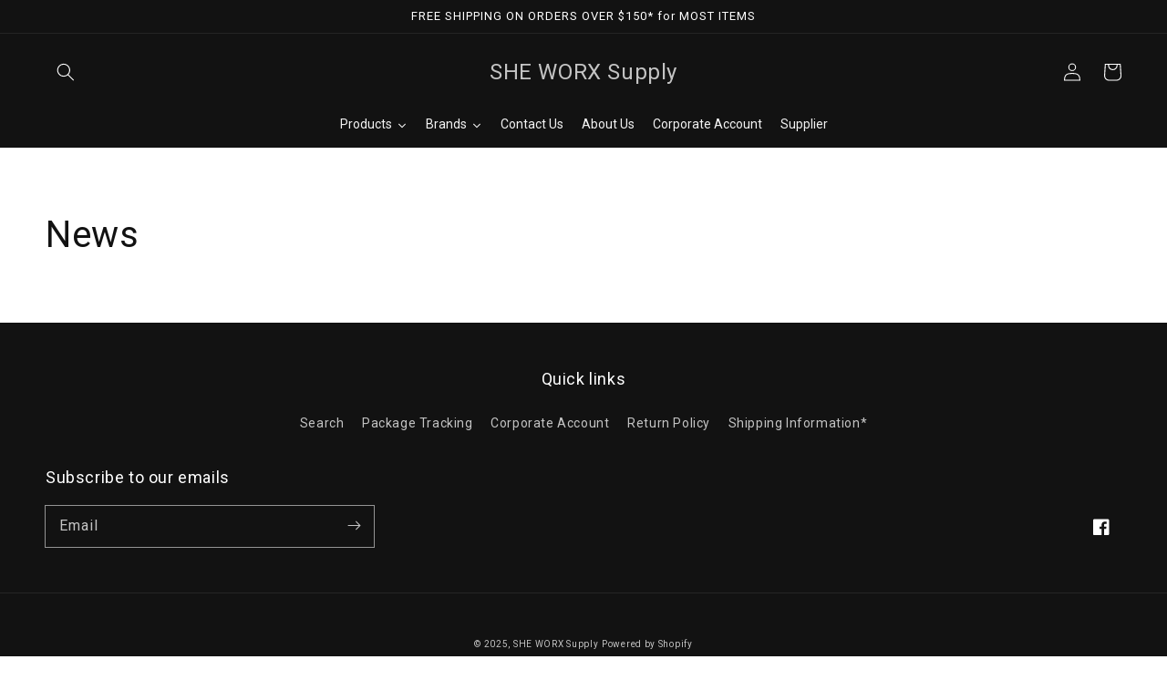

--- FILE ---
content_type: text/html; charset=utf-8
request_url: https://sheworxsupply.com/blogs/news
body_size: 18159
content:
<!doctype html>
<html class="no-js" lang="en">
  <head>


    <meta charset="utf-8">
    <meta http-equiv="X-UA-Compatible" content="IE=edge">
    <meta name="viewport" content="width=device-width,initial-scale=1">
    <meta name="theme-color" content="">
    <link rel="canonical" href="https://sheworxsupply.com/blogs/news">
    <link rel="preconnect" href="https://cdn.shopify.com" crossorigin><link rel="preconnect" href="https://fonts.shopifycdn.com" crossorigin><title>
      News
 &ndash; SHE WORX Supply</title>

    

    

<meta property="og:site_name" content="SHE WORX Supply">
<meta property="og:url" content="https://sheworxsupply.com/blogs/news">
<meta property="og:title" content="News">
<meta property="og:type" content="website">
<meta property="og:description" content="We provide QUALITY products for women whose career is in the Trades. Products are designed with a woman’s physique in mind. Serious Tools for Serious Work.  PROFESSIONAL GRADE"><meta name="twitter:card" content="summary_large_image">
<meta name="twitter:title" content="News">
<meta name="twitter:description" content="We provide QUALITY products for women whose career is in the Trades. Products are designed with a woman’s physique in mind. Serious Tools for Serious Work.  PROFESSIONAL GRADE">


    <script src="//sheworxsupply.com/cdn/shop/t/6/assets/global.js?v=161567614324728653621638438518" defer="defer"></script>
    <!-- "snippets/buddha-megamenu.liquid" was not rendered, the associated app was uninstalled -->
  <script>window.performance && window.performance.mark && window.performance.mark('shopify.content_for_header.start');</script><meta id="shopify-digital-wallet" name="shopify-digital-wallet" content="/55033987318/digital_wallets/dialog">
<meta name="shopify-checkout-api-token" content="64b384ba6dec7587de4b50991396eb21">
<meta id="in-context-paypal-metadata" data-shop-id="55033987318" data-venmo-supported="false" data-environment="production" data-locale="en_US" data-paypal-v4="true" data-currency="USD">
<link rel="alternate" type="application/atom+xml" title="Feed" href="/blogs/news.atom" />
<script async="async" src="/checkouts/internal/preloads.js?locale=en-US"></script>
<link rel="preconnect" href="https://shop.app" crossorigin="anonymous">
<script async="async" src="https://shop.app/checkouts/internal/preloads.js?locale=en-US&shop_id=55033987318" crossorigin="anonymous"></script>
<script id="shopify-features" type="application/json">{"accessToken":"64b384ba6dec7587de4b50991396eb21","betas":["rich-media-storefront-analytics"],"domain":"sheworxsupply.com","predictiveSearch":true,"shopId":55033987318,"locale":"en"}</script>
<script>var Shopify = Shopify || {};
Shopify.shop = "sheworx-supply.myshopify.com";
Shopify.locale = "en";
Shopify.currency = {"active":"USD","rate":"1.0"};
Shopify.country = "US";
Shopify.theme = {"name":"Dawn","id":129264058614,"schema_name":"Dawn","schema_version":"2.4.0","theme_store_id":887,"role":"main"};
Shopify.theme.handle = "null";
Shopify.theme.style = {"id":null,"handle":null};
Shopify.cdnHost = "sheworxsupply.com/cdn";
Shopify.routes = Shopify.routes || {};
Shopify.routes.root = "/";</script>
<script type="module">!function(o){(o.Shopify=o.Shopify||{}).modules=!0}(window);</script>
<script>!function(o){function n(){var o=[];function n(){o.push(Array.prototype.slice.apply(arguments))}return n.q=o,n}var t=o.Shopify=o.Shopify||{};t.loadFeatures=n(),t.autoloadFeatures=n()}(window);</script>
<script>
  window.ShopifyPay = window.ShopifyPay || {};
  window.ShopifyPay.apiHost = "shop.app\/pay";
  window.ShopifyPay.redirectState = null;
</script>
<script id="shop-js-analytics" type="application/json">{"pageType":"blog"}</script>
<script defer="defer" async type="module" src="//sheworxsupply.com/cdn/shopifycloud/shop-js/modules/v2/client.init-shop-cart-sync_DRRuZ9Jb.en.esm.js"></script>
<script defer="defer" async type="module" src="//sheworxsupply.com/cdn/shopifycloud/shop-js/modules/v2/chunk.common_Bq80O0pE.esm.js"></script>
<script type="module">
  await import("//sheworxsupply.com/cdn/shopifycloud/shop-js/modules/v2/client.init-shop-cart-sync_DRRuZ9Jb.en.esm.js");
await import("//sheworxsupply.com/cdn/shopifycloud/shop-js/modules/v2/chunk.common_Bq80O0pE.esm.js");

  window.Shopify.SignInWithShop?.initShopCartSync?.({"fedCMEnabled":true,"windoidEnabled":true});

</script>
<script>
  window.Shopify = window.Shopify || {};
  if (!window.Shopify.featureAssets) window.Shopify.featureAssets = {};
  window.Shopify.featureAssets['shop-js'] = {"shop-cart-sync":["modules/v2/client.shop-cart-sync_CY6GlUyO.en.esm.js","modules/v2/chunk.common_Bq80O0pE.esm.js"],"init-fed-cm":["modules/v2/client.init-fed-cm_rCPA2mwL.en.esm.js","modules/v2/chunk.common_Bq80O0pE.esm.js"],"shop-button":["modules/v2/client.shop-button_BbiiMs1V.en.esm.js","modules/v2/chunk.common_Bq80O0pE.esm.js"],"init-windoid":["modules/v2/client.init-windoid_CeH2ldPv.en.esm.js","modules/v2/chunk.common_Bq80O0pE.esm.js"],"init-shop-cart-sync":["modules/v2/client.init-shop-cart-sync_DRRuZ9Jb.en.esm.js","modules/v2/chunk.common_Bq80O0pE.esm.js"],"shop-cash-offers":["modules/v2/client.shop-cash-offers_DA_Qgce8.en.esm.js","modules/v2/chunk.common_Bq80O0pE.esm.js","modules/v2/chunk.modal_OrVZAp2A.esm.js"],"init-shop-email-lookup-coordinator":["modules/v2/client.init-shop-email-lookup-coordinator_Boi2XQpp.en.esm.js","modules/v2/chunk.common_Bq80O0pE.esm.js"],"shop-toast-manager":["modules/v2/client.shop-toast-manager_DFZ6KygB.en.esm.js","modules/v2/chunk.common_Bq80O0pE.esm.js"],"avatar":["modules/v2/client.avatar_BTnouDA3.en.esm.js"],"pay-button":["modules/v2/client.pay-button_Dggf_qxG.en.esm.js","modules/v2/chunk.common_Bq80O0pE.esm.js"],"init-customer-accounts-sign-up":["modules/v2/client.init-customer-accounts-sign-up_DBLY8aTL.en.esm.js","modules/v2/client.shop-login-button_DXWcN-dk.en.esm.js","modules/v2/chunk.common_Bq80O0pE.esm.js","modules/v2/chunk.modal_OrVZAp2A.esm.js"],"shop-login-button":["modules/v2/client.shop-login-button_DXWcN-dk.en.esm.js","modules/v2/chunk.common_Bq80O0pE.esm.js","modules/v2/chunk.modal_OrVZAp2A.esm.js"],"init-shop-for-new-customer-accounts":["modules/v2/client.init-shop-for-new-customer-accounts_C4srtWVy.en.esm.js","modules/v2/client.shop-login-button_DXWcN-dk.en.esm.js","modules/v2/chunk.common_Bq80O0pE.esm.js","modules/v2/chunk.modal_OrVZAp2A.esm.js"],"init-customer-accounts":["modules/v2/client.init-customer-accounts_B87wJPkU.en.esm.js","modules/v2/client.shop-login-button_DXWcN-dk.en.esm.js","modules/v2/chunk.common_Bq80O0pE.esm.js","modules/v2/chunk.modal_OrVZAp2A.esm.js"],"shop-follow-button":["modules/v2/client.shop-follow-button_73Y7kLC8.en.esm.js","modules/v2/chunk.common_Bq80O0pE.esm.js","modules/v2/chunk.modal_OrVZAp2A.esm.js"],"checkout-modal":["modules/v2/client.checkout-modal_cwDmpVG-.en.esm.js","modules/v2/chunk.common_Bq80O0pE.esm.js","modules/v2/chunk.modal_OrVZAp2A.esm.js"],"lead-capture":["modules/v2/client.lead-capture_BhKPkfCX.en.esm.js","modules/v2/chunk.common_Bq80O0pE.esm.js","modules/v2/chunk.modal_OrVZAp2A.esm.js"],"shop-login":["modules/v2/client.shop-login_DUQNAY7C.en.esm.js","modules/v2/chunk.common_Bq80O0pE.esm.js","modules/v2/chunk.modal_OrVZAp2A.esm.js"],"payment-terms":["modules/v2/client.payment-terms_vFzUuRO4.en.esm.js","modules/v2/chunk.common_Bq80O0pE.esm.js","modules/v2/chunk.modal_OrVZAp2A.esm.js"]};
</script>
<script>(function() {
  var isLoaded = false;
  function asyncLoad() {
    if (isLoaded) return;
    isLoaded = true;
    var urls = ["\/\/searchserverapi.com\/widgets\/shopify\/init.js?a=9J3a8v2q3O\u0026shop=sheworx-supply.myshopify.com"];
    for (var i = 0; i < urls.length; i++) {
      var s = document.createElement('script');
      s.type = 'text/javascript';
      s.async = true;
      s.src = urls[i];
      var x = document.getElementsByTagName('script')[0];
      x.parentNode.insertBefore(s, x);
    }
  };
  if(window.attachEvent) {
    window.attachEvent('onload', asyncLoad);
  } else {
    window.addEventListener('load', asyncLoad, false);
  }
})();</script>
<script id="__st">var __st={"a":55033987318,"offset":-18000,"reqid":"f803d1a7-9913-4309-b1d5-150a2c7ebb58-1763701273","pageurl":"sheworxsupply.com\/blogs\/news","s":"blogs-77343588598","u":"cafe3577c967","p":"blog","rtyp":"blog","rid":77343588598};</script>
<script>window.ShopifyPaypalV4VisibilityTracking = true;</script>
<script id="captcha-bootstrap">!function(){'use strict';const t='contact',e='account',n='new_comment',o=[[t,t],['blogs',n],['comments',n],[t,'customer']],c=[[e,'customer_login'],[e,'guest_login'],[e,'recover_customer_password'],[e,'create_customer']],r=t=>t.map((([t,e])=>`form[action*='/${t}']:not([data-nocaptcha='true']) input[name='form_type'][value='${e}']`)).join(','),a=t=>()=>t?[...document.querySelectorAll(t)].map((t=>t.form)):[];function s(){const t=[...o],e=r(t);return a(e)}const i='password',u='form_key',d=['recaptcha-v3-token','g-recaptcha-response','h-captcha-response',i],f=()=>{try{return window.sessionStorage}catch{return}},m='__shopify_v',_=t=>t.elements[u];function p(t,e,n=!1){try{const o=window.sessionStorage,c=JSON.parse(o.getItem(e)),{data:r}=function(t){const{data:e,action:n}=t;return t[m]||n?{data:e,action:n}:{data:t,action:n}}(c);for(const[e,n]of Object.entries(r))t.elements[e]&&(t.elements[e].value=n);n&&o.removeItem(e)}catch(o){console.error('form repopulation failed',{error:o})}}const l='form_type',E='cptcha';function T(t){t.dataset[E]=!0}const w=window,h=w.document,L='Shopify',v='ce_forms',y='captcha';let A=!1;((t,e)=>{const n=(g='f06e6c50-85a8-45c8-87d0-21a2b65856fe',I='https://cdn.shopify.com/shopifycloud/storefront-forms-hcaptcha/ce_storefront_forms_captcha_hcaptcha.v1.5.2.iife.js',D={infoText:'Protected by hCaptcha',privacyText:'Privacy',termsText:'Terms'},(t,e,n)=>{const o=w[L][v],c=o.bindForm;if(c)return c(t,g,e,D).then(n);var r;o.q.push([[t,g,e,D],n]),r=I,A||(h.body.append(Object.assign(h.createElement('script'),{id:'captcha-provider',async:!0,src:r})),A=!0)});var g,I,D;w[L]=w[L]||{},w[L][v]=w[L][v]||{},w[L][v].q=[],w[L][y]=w[L][y]||{},w[L][y].protect=function(t,e){n(t,void 0,e),T(t)},Object.freeze(w[L][y]),function(t,e,n,w,h,L){const[v,y,A,g]=function(t,e,n){const i=e?o:[],u=t?c:[],d=[...i,...u],f=r(d),m=r(i),_=r(d.filter((([t,e])=>n.includes(e))));return[a(f),a(m),a(_),s()]}(w,h,L),I=t=>{const e=t.target;return e instanceof HTMLFormElement?e:e&&e.form},D=t=>v().includes(t);t.addEventListener('submit',(t=>{const e=I(t);if(!e)return;const n=D(e)&&!e.dataset.hcaptchaBound&&!e.dataset.recaptchaBound,o=_(e),c=g().includes(e)&&(!o||!o.value);(n||c)&&t.preventDefault(),c&&!n&&(function(t){try{if(!f())return;!function(t){const e=f();if(!e)return;const n=_(t);if(!n)return;const o=n.value;o&&e.removeItem(o)}(t);const e=Array.from(Array(32),(()=>Math.random().toString(36)[2])).join('');!function(t,e){_(t)||t.append(Object.assign(document.createElement('input'),{type:'hidden',name:u})),t.elements[u].value=e}(t,e),function(t,e){const n=f();if(!n)return;const o=[...t.querySelectorAll(`input[type='${i}']`)].map((({name:t})=>t)),c=[...d,...o],r={};for(const[a,s]of new FormData(t).entries())c.includes(a)||(r[a]=s);n.setItem(e,JSON.stringify({[m]:1,action:t.action,data:r}))}(t,e)}catch(e){console.error('failed to persist form',e)}}(e),e.submit())}));const S=(t,e)=>{t&&!t.dataset[E]&&(n(t,e.some((e=>e===t))),T(t))};for(const o of['focusin','change'])t.addEventListener(o,(t=>{const e=I(t);D(e)&&S(e,y())}));const B=e.get('form_key'),M=e.get(l),P=B&&M;t.addEventListener('DOMContentLoaded',(()=>{const t=y();if(P)for(const e of t)e.elements[l].value===M&&p(e,B);[...new Set([...A(),...v().filter((t=>'true'===t.dataset.shopifyCaptcha))])].forEach((e=>S(e,t)))}))}(h,new URLSearchParams(w.location.search),n,t,e,['guest_login'])})(!0,!0)}();</script>
<script integrity="sha256-52AcMU7V7pcBOXWImdc/TAGTFKeNjmkeM1Pvks/DTgc=" data-source-attribution="shopify.loadfeatures" defer="defer" src="//sheworxsupply.com/cdn/shopifycloud/storefront/assets/storefront/load_feature-81c60534.js" crossorigin="anonymous"></script>
<script crossorigin="anonymous" defer="defer" src="//sheworxsupply.com/cdn/shopifycloud/storefront/assets/shopify_pay/storefront-65b4c6d7.js?v=20250812"></script>
<script data-source-attribution="shopify.dynamic_checkout.dynamic.init">var Shopify=Shopify||{};Shopify.PaymentButton=Shopify.PaymentButton||{isStorefrontPortableWallets:!0,init:function(){window.Shopify.PaymentButton.init=function(){};var t=document.createElement("script");t.src="https://sheworxsupply.com/cdn/shopifycloud/portable-wallets/latest/portable-wallets.en.js",t.type="module",document.head.appendChild(t)}};
</script>
<script data-source-attribution="shopify.dynamic_checkout.buyer_consent">
  function portableWalletsHideBuyerConsent(e){var t=document.getElementById("shopify-buyer-consent"),n=document.getElementById("shopify-subscription-policy-button");t&&n&&(t.classList.add("hidden"),t.setAttribute("aria-hidden","true"),n.removeEventListener("click",e))}function portableWalletsShowBuyerConsent(e){var t=document.getElementById("shopify-buyer-consent"),n=document.getElementById("shopify-subscription-policy-button");t&&n&&(t.classList.remove("hidden"),t.removeAttribute("aria-hidden"),n.addEventListener("click",e))}window.Shopify?.PaymentButton&&(window.Shopify.PaymentButton.hideBuyerConsent=portableWalletsHideBuyerConsent,window.Shopify.PaymentButton.showBuyerConsent=portableWalletsShowBuyerConsent);
</script>
<script data-source-attribution="shopify.dynamic_checkout.cart.bootstrap">document.addEventListener("DOMContentLoaded",(function(){function t(){return document.querySelector("shopify-accelerated-checkout-cart, shopify-accelerated-checkout")}if(t())Shopify.PaymentButton.init();else{new MutationObserver((function(e,n){t()&&(Shopify.PaymentButton.init(),n.disconnect())})).observe(document.body,{childList:!0,subtree:!0})}}));
</script>
<link id="shopify-accelerated-checkout-styles" rel="stylesheet" media="screen" href="https://sheworxsupply.com/cdn/shopifycloud/portable-wallets/latest/accelerated-checkout-backwards-compat.css" crossorigin="anonymous">
<style id="shopify-accelerated-checkout-cart">
        #shopify-buyer-consent {
  margin-top: 1em;
  display: inline-block;
  width: 100%;
}

#shopify-buyer-consent.hidden {
  display: none;
}

#shopify-subscription-policy-button {
  background: none;
  border: none;
  padding: 0;
  text-decoration: underline;
  font-size: inherit;
  cursor: pointer;
}

#shopify-subscription-policy-button::before {
  box-shadow: none;
}

      </style>
<script id="sections-script" data-sections="header,footer" defer="defer" src="//sheworxsupply.com/cdn/shop/t/6/compiled_assets/scripts.js?1300"></script>
<script>window.performance && window.performance.mark && window.performance.mark('shopify.content_for_header.end');</script>

    <style data-shopify>
      @font-face {
  font-family: Roboto;
  font-weight: 400;
  font-style: normal;
  font-display: swap;
  src: url("//sheworxsupply.com/cdn/fonts/roboto/roboto_n4.2019d890f07b1852f56ce63ba45b2db45d852cba.woff2") format("woff2"),
       url("//sheworxsupply.com/cdn/fonts/roboto/roboto_n4.238690e0007583582327135619c5f7971652fa9d.woff") format("woff");
}

      @font-face {
  font-family: Roboto;
  font-weight: 700;
  font-style: normal;
  font-display: swap;
  src: url("//sheworxsupply.com/cdn/fonts/roboto/roboto_n7.f38007a10afbbde8976c4056bfe890710d51dec2.woff2") format("woff2"),
       url("//sheworxsupply.com/cdn/fonts/roboto/roboto_n7.94bfdd3e80c7be00e128703d245c207769d763f9.woff") format("woff");
}

      @font-face {
  font-family: Roboto;
  font-weight: 400;
  font-style: italic;
  font-display: swap;
  src: url("//sheworxsupply.com/cdn/fonts/roboto/roboto_i4.57ce898ccda22ee84f49e6b57ae302250655e2d4.woff2") format("woff2"),
       url("//sheworxsupply.com/cdn/fonts/roboto/roboto_i4.b21f3bd061cbcb83b824ae8c7671a82587b264bf.woff") format("woff");
}

      @font-face {
  font-family: Roboto;
  font-weight: 700;
  font-style: italic;
  font-display: swap;
  src: url("//sheworxsupply.com/cdn/fonts/roboto/roboto_i7.7ccaf9410746f2c53340607c42c43f90a9005937.woff2") format("woff2"),
       url("//sheworxsupply.com/cdn/fonts/roboto/roboto_i7.49ec21cdd7148292bffea74c62c0df6e93551516.woff") format("woff");
}

      @font-face {
  font-family: Roboto;
  font-weight: 400;
  font-style: normal;
  font-display: swap;
  src: url("//sheworxsupply.com/cdn/fonts/roboto/roboto_n4.2019d890f07b1852f56ce63ba45b2db45d852cba.woff2") format("woff2"),
       url("//sheworxsupply.com/cdn/fonts/roboto/roboto_n4.238690e0007583582327135619c5f7971652fa9d.woff") format("woff");
}


      :root {
        --font-body-family: Roboto, sans-serif;
        --font-body-style: normal;
        --font-body-weight: 400;

        --font-heading-family: Roboto, sans-serif;
        --font-heading-style: normal;
        --font-heading-weight: 400;

        --font-body-scale: 1.0;
        --font-heading-scale: 1.0;

        --color-base-text: 18, 18, 18;
        --color-base-background-1: 255, 255, 255;
        --color-base-background-2: 243, 243, 243;
        --color-base-solid-button-labels: 255, 255, 255;
        --color-base-outline-button-labels: 18, 18, 18;
        --color-base-accent-1: 18, 18, 18;
        --color-base-accent-2: 51, 79, 180;
        --payment-terms-background-color: #FFFFFF;

        --gradient-base-background-1: #FFFFFF;
        --gradient-base-background-2: #F3F3F3;
        --gradient-base-accent-1: #121212;
        --gradient-base-accent-2: #334FB4;

        --page-width: 160rem;
        --page-width-margin: 2rem;
      }

      *,
      *::before,
      *::after {
        box-sizing: inherit;
      }

      html {
        box-sizing: border-box;
        font-size: calc(var(--font-body-scale) * 62.5%);
        height: 100%;
      }

      body {
        display: grid;
        grid-template-rows: auto auto 1fr auto;
        grid-template-columns: 100%;
        min-height: 100%;
        margin: 0;
        font-size: 1.5rem;
        letter-spacing: 0.06rem;
        line-height: calc(1 + 0.8 / var(--font-body-scale));
        font-family: var(--font-body-family);
        font-style: var(--font-body-style);
        font-weight: var(--font-body-weight);
      }

      @media screen and (min-width: 750px) {
        body {
          font-size: 1.6rem;
        }
      }
    </style>

    <link href="//sheworxsupply.com/cdn/shop/t/6/assets/base.css?v=162186676865885256611638438533" rel="stylesheet" type="text/css" media="all" />
<link rel="preload" as="font" href="//sheworxsupply.com/cdn/fonts/roboto/roboto_n4.2019d890f07b1852f56ce63ba45b2db45d852cba.woff2" type="font/woff2" crossorigin><link rel="preload" as="font" href="//sheworxsupply.com/cdn/fonts/roboto/roboto_n4.2019d890f07b1852f56ce63ba45b2db45d852cba.woff2" type="font/woff2" crossorigin><link rel="stylesheet" href="//sheworxsupply.com/cdn/shop/t/6/assets/component-predictive-search.css?v=10425135875555615991638438515" media="print" onload="this.media='all'"><script>document.documentElement.className = document.documentElement.className.replace('no-js', 'js');</script>
  





<!-- BEGIN app block: shopify://apps/minmaxify-order-limits/blocks/app-embed-block/3acfba32-89f3-4377-ae20-cbb9abc48475 --><script type="text/javascript" src="https://limits.minmaxify.com/sheworx-supply.myshopify.com?v=93&r=20221102155337"></script>

<!-- END app block --><link href="https://monorail-edge.shopifysvc.com" rel="dns-prefetch">
<script>(function(){if ("sendBeacon" in navigator && "performance" in window) {try {var session_token_from_headers = performance.getEntriesByType('navigation')[0].serverTiming.find(x => x.name == '_s').description;} catch {var session_token_from_headers = undefined;}var session_cookie_matches = document.cookie.match(/_shopify_s=([^;]*)/);var session_token_from_cookie = session_cookie_matches && session_cookie_matches.length === 2 ? session_cookie_matches[1] : "";var session_token = session_token_from_headers || session_token_from_cookie || "";function handle_abandonment_event(e) {var entries = performance.getEntries().filter(function(entry) {return /monorail-edge.shopifysvc.com/.test(entry.name);});if (!window.abandonment_tracked && entries.length === 0) {window.abandonment_tracked = true;var currentMs = Date.now();var navigation_start = performance.timing.navigationStart;var payload = {shop_id: 55033987318,url: window.location.href,navigation_start,duration: currentMs - navigation_start,session_token,page_type: "blog"};window.navigator.sendBeacon("https://monorail-edge.shopifysvc.com/v1/produce", JSON.stringify({schema_id: "online_store_buyer_site_abandonment/1.1",payload: payload,metadata: {event_created_at_ms: currentMs,event_sent_at_ms: currentMs}}));}}window.addEventListener('pagehide', handle_abandonment_event);}}());</script>
<script id="web-pixels-manager-setup">(function e(e,d,r,n,o){if(void 0===o&&(o={}),!Boolean(null===(a=null===(i=window.Shopify)||void 0===i?void 0:i.analytics)||void 0===a?void 0:a.replayQueue)){var i,a;window.Shopify=window.Shopify||{};var t=window.Shopify;t.analytics=t.analytics||{};var s=t.analytics;s.replayQueue=[],s.publish=function(e,d,r){return s.replayQueue.push([e,d,r]),!0};try{self.performance.mark("wpm:start")}catch(e){}var l=function(){var e={modern:/Edge?\/(1{2}[4-9]|1[2-9]\d|[2-9]\d{2}|\d{4,})\.\d+(\.\d+|)|Firefox\/(1{2}[4-9]|1[2-9]\d|[2-9]\d{2}|\d{4,})\.\d+(\.\d+|)|Chrom(ium|e)\/(9{2}|\d{3,})\.\d+(\.\d+|)|(Maci|X1{2}).+ Version\/(15\.\d+|(1[6-9]|[2-9]\d|\d{3,})\.\d+)([,.]\d+|)( \(\w+\)|)( Mobile\/\w+|) Safari\/|Chrome.+OPR\/(9{2}|\d{3,})\.\d+\.\d+|(CPU[ +]OS|iPhone[ +]OS|CPU[ +]iPhone|CPU IPhone OS|CPU iPad OS)[ +]+(15[._]\d+|(1[6-9]|[2-9]\d|\d{3,})[._]\d+)([._]\d+|)|Android:?[ /-](13[3-9]|1[4-9]\d|[2-9]\d{2}|\d{4,})(\.\d+|)(\.\d+|)|Android.+Firefox\/(13[5-9]|1[4-9]\d|[2-9]\d{2}|\d{4,})\.\d+(\.\d+|)|Android.+Chrom(ium|e)\/(13[3-9]|1[4-9]\d|[2-9]\d{2}|\d{4,})\.\d+(\.\d+|)|SamsungBrowser\/([2-9]\d|\d{3,})\.\d+/,legacy:/Edge?\/(1[6-9]|[2-9]\d|\d{3,})\.\d+(\.\d+|)|Firefox\/(5[4-9]|[6-9]\d|\d{3,})\.\d+(\.\d+|)|Chrom(ium|e)\/(5[1-9]|[6-9]\d|\d{3,})\.\d+(\.\d+|)([\d.]+$|.*Safari\/(?![\d.]+ Edge\/[\d.]+$))|(Maci|X1{2}).+ Version\/(10\.\d+|(1[1-9]|[2-9]\d|\d{3,})\.\d+)([,.]\d+|)( \(\w+\)|)( Mobile\/\w+|) Safari\/|Chrome.+OPR\/(3[89]|[4-9]\d|\d{3,})\.\d+\.\d+|(CPU[ +]OS|iPhone[ +]OS|CPU[ +]iPhone|CPU IPhone OS|CPU iPad OS)[ +]+(10[._]\d+|(1[1-9]|[2-9]\d|\d{3,})[._]\d+)([._]\d+|)|Android:?[ /-](13[3-9]|1[4-9]\d|[2-9]\d{2}|\d{4,})(\.\d+|)(\.\d+|)|Mobile Safari.+OPR\/([89]\d|\d{3,})\.\d+\.\d+|Android.+Firefox\/(13[5-9]|1[4-9]\d|[2-9]\d{2}|\d{4,})\.\d+(\.\d+|)|Android.+Chrom(ium|e)\/(13[3-9]|1[4-9]\d|[2-9]\d{2}|\d{4,})\.\d+(\.\d+|)|Android.+(UC? ?Browser|UCWEB|U3)[ /]?(15\.([5-9]|\d{2,})|(1[6-9]|[2-9]\d|\d{3,})\.\d+)\.\d+|SamsungBrowser\/(5\.\d+|([6-9]|\d{2,})\.\d+)|Android.+MQ{2}Browser\/(14(\.(9|\d{2,})|)|(1[5-9]|[2-9]\d|\d{3,})(\.\d+|))(\.\d+|)|K[Aa][Ii]OS\/(3\.\d+|([4-9]|\d{2,})\.\d+)(\.\d+|)/},d=e.modern,r=e.legacy,n=navigator.userAgent;return n.match(d)?"modern":n.match(r)?"legacy":"unknown"}(),u="modern"===l?"modern":"legacy",c=(null!=n?n:{modern:"",legacy:""})[u],f=function(e){return[e.baseUrl,"/wpm","/b",e.hashVersion,"modern"===e.buildTarget?"m":"l",".js"].join("")}({baseUrl:d,hashVersion:r,buildTarget:u}),m=function(e){var d=e.version,r=e.bundleTarget,n=e.surface,o=e.pageUrl,i=e.monorailEndpoint;return{emit:function(e){var a=e.status,t=e.errorMsg,s=(new Date).getTime(),l=JSON.stringify({metadata:{event_sent_at_ms:s},events:[{schema_id:"web_pixels_manager_load/3.1",payload:{version:d,bundle_target:r,page_url:o,status:a,surface:n,error_msg:t},metadata:{event_created_at_ms:s}}]});if(!i)return console&&console.warn&&console.warn("[Web Pixels Manager] No Monorail endpoint provided, skipping logging."),!1;try{return self.navigator.sendBeacon.bind(self.navigator)(i,l)}catch(e){}var u=new XMLHttpRequest;try{return u.open("POST",i,!0),u.setRequestHeader("Content-Type","text/plain"),u.send(l),!0}catch(e){return console&&console.warn&&console.warn("[Web Pixels Manager] Got an unhandled error while logging to Monorail."),!1}}}}({version:r,bundleTarget:l,surface:e.surface,pageUrl:self.location.href,monorailEndpoint:e.monorailEndpoint});try{o.browserTarget=l,function(e){var d=e.src,r=e.async,n=void 0===r||r,o=e.onload,i=e.onerror,a=e.sri,t=e.scriptDataAttributes,s=void 0===t?{}:t,l=document.createElement("script"),u=document.querySelector("head"),c=document.querySelector("body");if(l.async=n,l.src=d,a&&(l.integrity=a,l.crossOrigin="anonymous"),s)for(var f in s)if(Object.prototype.hasOwnProperty.call(s,f))try{l.dataset[f]=s[f]}catch(e){}if(o&&l.addEventListener("load",o),i&&l.addEventListener("error",i),u)u.appendChild(l);else{if(!c)throw new Error("Did not find a head or body element to append the script");c.appendChild(l)}}({src:f,async:!0,onload:function(){if(!function(){var e,d;return Boolean(null===(d=null===(e=window.Shopify)||void 0===e?void 0:e.analytics)||void 0===d?void 0:d.initialized)}()){var d=window.webPixelsManager.init(e)||void 0;if(d){var r=window.Shopify.analytics;r.replayQueue.forEach((function(e){var r=e[0],n=e[1],o=e[2];d.publishCustomEvent(r,n,o)})),r.replayQueue=[],r.publish=d.publishCustomEvent,r.visitor=d.visitor,r.initialized=!0}}},onerror:function(){return m.emit({status:"failed",errorMsg:"".concat(f," has failed to load")})},sri:function(e){var d=/^sha384-[A-Za-z0-9+/=]+$/;return"string"==typeof e&&d.test(e)}(c)?c:"",scriptDataAttributes:o}),m.emit({status:"loading"})}catch(e){m.emit({status:"failed",errorMsg:(null==e?void 0:e.message)||"Unknown error"})}}})({shopId: 55033987318,storefrontBaseUrl: "https://sheworxsupply.com",extensionsBaseUrl: "https://extensions.shopifycdn.com/cdn/shopifycloud/web-pixels-manager",monorailEndpoint: "https://monorail-edge.shopifysvc.com/unstable/produce_batch",surface: "storefront-renderer",enabledBetaFlags: ["2dca8a86"],webPixelsConfigList: [{"id":"shopify-app-pixel","configuration":"{}","eventPayloadVersion":"v1","runtimeContext":"STRICT","scriptVersion":"0450","apiClientId":"shopify-pixel","type":"APP","privacyPurposes":["ANALYTICS","MARKETING"]},{"id":"shopify-custom-pixel","eventPayloadVersion":"v1","runtimeContext":"LAX","scriptVersion":"0450","apiClientId":"shopify-pixel","type":"CUSTOM","privacyPurposes":["ANALYTICS","MARKETING"]}],isMerchantRequest: false,initData: {"shop":{"name":"SHE WORX Supply","paymentSettings":{"currencyCode":"USD"},"myshopifyDomain":"sheworx-supply.myshopify.com","countryCode":"US","storefrontUrl":"https:\/\/sheworxsupply.com"},"customer":null,"cart":null,"checkout":null,"productVariants":[],"purchasingCompany":null},},"https://sheworxsupply.com/cdn","ae1676cfwd2530674p4253c800m34e853cb",{"modern":"","legacy":""},{"shopId":"55033987318","storefrontBaseUrl":"https:\/\/sheworxsupply.com","extensionBaseUrl":"https:\/\/extensions.shopifycdn.com\/cdn\/shopifycloud\/web-pixels-manager","surface":"storefront-renderer","enabledBetaFlags":"[\"2dca8a86\"]","isMerchantRequest":"false","hashVersion":"ae1676cfwd2530674p4253c800m34e853cb","publish":"custom","events":"[[\"page_viewed\",{}]]"});</script><script>
  window.ShopifyAnalytics = window.ShopifyAnalytics || {};
  window.ShopifyAnalytics.meta = window.ShopifyAnalytics.meta || {};
  window.ShopifyAnalytics.meta.currency = 'USD';
  var meta = {"page":{"pageType":"blog","resourceType":"blog","resourceId":77343588598}};
  for (var attr in meta) {
    window.ShopifyAnalytics.meta[attr] = meta[attr];
  }
</script>
<script class="analytics">
  (function () {
    var customDocumentWrite = function(content) {
      var jquery = null;

      if (window.jQuery) {
        jquery = window.jQuery;
      } else if (window.Checkout && window.Checkout.$) {
        jquery = window.Checkout.$;
      }

      if (jquery) {
        jquery('body').append(content);
      }
    };

    var hasLoggedConversion = function(token) {
      if (token) {
        return document.cookie.indexOf('loggedConversion=' + token) !== -1;
      }
      return false;
    }

    var setCookieIfConversion = function(token) {
      if (token) {
        var twoMonthsFromNow = new Date(Date.now());
        twoMonthsFromNow.setMonth(twoMonthsFromNow.getMonth() + 2);

        document.cookie = 'loggedConversion=' + token + '; expires=' + twoMonthsFromNow;
      }
    }

    var trekkie = window.ShopifyAnalytics.lib = window.trekkie = window.trekkie || [];
    if (trekkie.integrations) {
      return;
    }
    trekkie.methods = [
      'identify',
      'page',
      'ready',
      'track',
      'trackForm',
      'trackLink'
    ];
    trekkie.factory = function(method) {
      return function() {
        var args = Array.prototype.slice.call(arguments);
        args.unshift(method);
        trekkie.push(args);
        return trekkie;
      };
    };
    for (var i = 0; i < trekkie.methods.length; i++) {
      var key = trekkie.methods[i];
      trekkie[key] = trekkie.factory(key);
    }
    trekkie.load = function(config) {
      trekkie.config = config || {};
      trekkie.config.initialDocumentCookie = document.cookie;
      var first = document.getElementsByTagName('script')[0];
      var script = document.createElement('script');
      script.type = 'text/javascript';
      script.onerror = function(e) {
        var scriptFallback = document.createElement('script');
        scriptFallback.type = 'text/javascript';
        scriptFallback.onerror = function(error) {
                var Monorail = {
      produce: function produce(monorailDomain, schemaId, payload) {
        var currentMs = new Date().getTime();
        var event = {
          schema_id: schemaId,
          payload: payload,
          metadata: {
            event_created_at_ms: currentMs,
            event_sent_at_ms: currentMs
          }
        };
        return Monorail.sendRequest("https://" + monorailDomain + "/v1/produce", JSON.stringify(event));
      },
      sendRequest: function sendRequest(endpointUrl, payload) {
        // Try the sendBeacon API
        if (window && window.navigator && typeof window.navigator.sendBeacon === 'function' && typeof window.Blob === 'function' && !Monorail.isIos12()) {
          var blobData = new window.Blob([payload], {
            type: 'text/plain'
          });

          if (window.navigator.sendBeacon(endpointUrl, blobData)) {
            return true;
          } // sendBeacon was not successful

        } // XHR beacon

        var xhr = new XMLHttpRequest();

        try {
          xhr.open('POST', endpointUrl);
          xhr.setRequestHeader('Content-Type', 'text/plain');
          xhr.send(payload);
        } catch (e) {
          console.log(e);
        }

        return false;
      },
      isIos12: function isIos12() {
        return window.navigator.userAgent.lastIndexOf('iPhone; CPU iPhone OS 12_') !== -1 || window.navigator.userAgent.lastIndexOf('iPad; CPU OS 12_') !== -1;
      }
    };
    Monorail.produce('monorail-edge.shopifysvc.com',
      'trekkie_storefront_load_errors/1.1',
      {shop_id: 55033987318,
      theme_id: 129264058614,
      app_name: "storefront",
      context_url: window.location.href,
      source_url: "//sheworxsupply.com/cdn/s/trekkie.storefront.308893168db1679b4a9f8a086857af995740364f.min.js"});

        };
        scriptFallback.async = true;
        scriptFallback.src = '//sheworxsupply.com/cdn/s/trekkie.storefront.308893168db1679b4a9f8a086857af995740364f.min.js';
        first.parentNode.insertBefore(scriptFallback, first);
      };
      script.async = true;
      script.src = '//sheworxsupply.com/cdn/s/trekkie.storefront.308893168db1679b4a9f8a086857af995740364f.min.js';
      first.parentNode.insertBefore(script, first);
    };
    trekkie.load(
      {"Trekkie":{"appName":"storefront","development":false,"defaultAttributes":{"shopId":55033987318,"isMerchantRequest":null,"themeId":129264058614,"themeCityHash":"10477190234881616656","contentLanguage":"en","currency":"USD","eventMetadataId":"fccec9be-7259-438e-ae55-2869128d1316"},"isServerSideCookieWritingEnabled":true,"monorailRegion":"shop_domain","enabledBetaFlags":["f0df213a"]},"Session Attribution":{},"S2S":{"facebookCapiEnabled":false,"source":"trekkie-storefront-renderer","apiClientId":580111}}
    );

    var loaded = false;
    trekkie.ready(function() {
      if (loaded) return;
      loaded = true;

      window.ShopifyAnalytics.lib = window.trekkie;

      var originalDocumentWrite = document.write;
      document.write = customDocumentWrite;
      try { window.ShopifyAnalytics.merchantGoogleAnalytics.call(this); } catch(error) {};
      document.write = originalDocumentWrite;

      window.ShopifyAnalytics.lib.page(null,{"pageType":"blog","resourceType":"blog","resourceId":77343588598,"shopifyEmitted":true});

      var match = window.location.pathname.match(/checkouts\/(.+)\/(thank_you|post_purchase)/)
      var token = match? match[1]: undefined;
      if (!hasLoggedConversion(token)) {
        setCookieIfConversion(token);
        
      }
    });


        var eventsListenerScript = document.createElement('script');
        eventsListenerScript.async = true;
        eventsListenerScript.src = "//sheworxsupply.com/cdn/shopifycloud/storefront/assets/shop_events_listener-3da45d37.js";
        document.getElementsByTagName('head')[0].appendChild(eventsListenerScript);

})();</script>
<script
  defer
  src="https://sheworxsupply.com/cdn/shopifycloud/perf-kit/shopify-perf-kit-2.1.2.min.js"
  data-application="storefront-renderer"
  data-shop-id="55033987318"
  data-render-region="gcp-us-central1"
  data-page-type="blog"
  data-theme-instance-id="129264058614"
  data-theme-name="Dawn"
  data-theme-version="2.4.0"
  data-monorail-region="shop_domain"
  data-resource-timing-sampling-rate="10"
  data-shs="true"
  data-shs-beacon="true"
  data-shs-export-with-fetch="true"
  data-shs-logs-sample-rate="1"
></script>
</head>

  <body class="gradient">
    <a class="skip-to-content-link button visually-hidden" href="#MainContent">
      Skip to content
    </a>

    <div id="shopify-section-announcement-bar" class="shopify-section"><div class="announcement-bar color-inverse gradient" role="region" aria-label="Announcement" ><p class="announcement-bar__message h5">
                FREE SHIPPING ON ORDERS OVER $150* for MOST ITEMS
</p></div>
</div>
    <div id="shopify-section-header" class="shopify-section"><link rel="stylesheet" href="//sheworxsupply.com/cdn/shop/t/6/assets/component-list-menu.css?v=161614383810958508431638438522" media="print" onload="this.media='all'">
<link rel="stylesheet" href="//sheworxsupply.com/cdn/shop/t/6/assets/component-search.css?v=128662198121899399791638438509" media="print" onload="this.media='all'">
<link rel="stylesheet" href="//sheworxsupply.com/cdn/shop/t/6/assets/component-menu-drawer.css?v=25441607779389632351638438512" media="print" onload="this.media='all'">
<link rel="stylesheet" href="//sheworxsupply.com/cdn/shop/t/6/assets/component-cart-notification.css?v=460858370205038421638438507" media="print" onload="this.media='all'">
<link rel="stylesheet" href="//sheworxsupply.com/cdn/shop/t/6/assets/component-cart-items.css?v=157471800145148034221638438533" media="print" onload="this.media='all'"><link rel="stylesheet" href="//sheworxsupply.com/cdn/shop/t/6/assets/component-price.css?v=5328827735059554991638438512" media="print" onload="this.media='all'">
  <link rel="stylesheet" href="//sheworxsupply.com/cdn/shop/t/6/assets/component-loading-overlay.css?v=167310470843593579841638438536" media="print" onload="this.media='all'"><noscript><link href="//sheworxsupply.com/cdn/shop/t/6/assets/component-list-menu.css?v=161614383810958508431638438522" rel="stylesheet" type="text/css" media="all" /></noscript>
<noscript><link href="//sheworxsupply.com/cdn/shop/t/6/assets/component-search.css?v=128662198121899399791638438509" rel="stylesheet" type="text/css" media="all" /></noscript>
<noscript><link href="//sheworxsupply.com/cdn/shop/t/6/assets/component-menu-drawer.css?v=25441607779389632351638438512" rel="stylesheet" type="text/css" media="all" /></noscript>
<noscript><link href="//sheworxsupply.com/cdn/shop/t/6/assets/component-cart-notification.css?v=460858370205038421638438507" rel="stylesheet" type="text/css" media="all" /></noscript>
<noscript><link href="//sheworxsupply.com/cdn/shop/t/6/assets/component-cart-items.css?v=157471800145148034221638438533" rel="stylesheet" type="text/css" media="all" /></noscript>

<style>
  header-drawer {
    justify-self: start;
    margin-left: -1.2rem;
  }

  @media screen and (min-width: 990px) {
    header-drawer {
      display: none;
    }
  }

  .menu-drawer-container {
    display: flex;
  }

  .list-menu {
    list-style: none;
    padding: 0;
    margin: 0;
  }

  .list-menu--inline {
    display: inline-flex;
    flex-wrap: wrap;
  }

  summary.list-menu__item {
    padding-right: 2.7rem;
  }

  .list-menu__item {
    display: flex;
    align-items: center;
    line-height: calc(1 + 0.3 / var(--font-body-scale));
  }

  .list-menu__item--link {
    text-decoration: none;
    padding-bottom: 1rem;
    padding-top: 1rem;
    line-height: calc(1 + 0.8 / var(--font-body-scale));
  }

  @media screen and (min-width: 750px) {
    .list-menu__item--link {
      padding-bottom: 0.5rem;
      padding-top: 0.5rem;
    }
  }
</style>

<script src="//sheworxsupply.com/cdn/shop/t/6/assets/details-disclosure.js?v=118626640824924522881638438530" defer="defer"></script>
<script src="//sheworxsupply.com/cdn/shop/t/6/assets/details-modal.js?v=4511761896672669691638438529" defer="defer"></script>
<script src="//sheworxsupply.com/cdn/shop/t/6/assets/cart-notification.js?v=18770815536247936311638438511" defer="defer"></script>

<svg xmlns="http://www.w3.org/2000/svg" class="hidden">
  <symbol id="icon-search" viewbox="0 0 18 19" fill="none">
    <path fill-rule="evenodd" clip-rule="evenodd" d="M11.03 11.68A5.784 5.784 0 112.85 3.5a5.784 5.784 0 018.18 8.18zm.26 1.12a6.78 6.78 0 11.72-.7l5.4 5.4a.5.5 0 11-.71.7l-5.41-5.4z" fill="currentColor"/>
  </symbol>

  <symbol id="icon-close" class="icon icon-close" fill="none" viewBox="0 0 18 17">
    <path d="M.865 15.978a.5.5 0 00.707.707l7.433-7.431 7.579 7.282a.501.501 0 00.846-.37.5.5 0 00-.153-.351L9.712 8.546l7.417-7.416a.5.5 0 10-.707-.708L8.991 7.853 1.413.573a.5.5 0 10-.693.72l7.563 7.268-7.418 7.417z" fill="currentColor">
  </symbol>
</svg>
<sticky-header class="header-wrapper color-accent-1 gradient">
  <header class="header header--top-center page-width header--has-menu"><header-drawer data-breakpoint="tablet">
        <details id="Details-menu-drawer-container" class="menu-drawer-container">
          <summary class="header__icon header__icon--menu header__icon--summary link focus-inset" aria-label="Menu">
            <span>
              <svg xmlns="http://www.w3.org/2000/svg" aria-hidden="true" focusable="false" role="presentation" class="icon icon-hamburger" fill="none" viewBox="0 0 18 16">
  <path d="M1 .5a.5.5 0 100 1h15.71a.5.5 0 000-1H1zM.5 8a.5.5 0 01.5-.5h15.71a.5.5 0 010 1H1A.5.5 0 01.5 8zm0 7a.5.5 0 01.5-.5h15.71a.5.5 0 010 1H1a.5.5 0 01-.5-.5z" fill="currentColor">
</svg>

              <svg xmlns="http://www.w3.org/2000/svg" aria-hidden="true" focusable="false" role="presentation" class="icon icon-close" fill="none" viewBox="0 0 18 17">
  <path d="M.865 15.978a.5.5 0 00.707.707l7.433-7.431 7.579 7.282a.501.501 0 00.846-.37.5.5 0 00-.153-.351L9.712 8.546l7.417-7.416a.5.5 0 10-.707-.708L8.991 7.853 1.413.573a.5.5 0 10-.693.72l7.563 7.268-7.418 7.417z" fill="currentColor">
</svg>

            </span>
          </summary>
          <div id="menu-drawer" class="menu-drawer motion-reduce" tabindex="-1">
            <div class="menu-drawer__inner-container">
              <div class="menu-drawer__navigation-container">
                <nav class="menu-drawer__navigation">
                  <ul class="menu-drawer__menu list-menu" role="list"><li><a href="/" class="menu-drawer__menu-item list-menu__item link link--text focus-inset">
                            Home
                          </a></li><li><a href="/pages/corporate-accounts" class="menu-drawer__menu-item list-menu__item link link--text focus-inset">
                            Corporate Account
                          </a></li><li><a href="/collections" class="menu-drawer__menu-item list-menu__item link link--text focus-inset">
                            Products
                          </a></li><li><a href="/pages/about-us" class="menu-drawer__menu-item list-menu__item link link--text focus-inset">
                            About Us
                          </a></li><li><a href="/pages/suppliers" class="menu-drawer__menu-item list-menu__item link link--text focus-inset">
                            Suppliers
                          </a></li><li><a href="/blogs/news" class="menu-drawer__menu-item list-menu__item link link--text focus-inset menu-drawer__menu-item--active" aria-current="page">
                            Trade Profiles
                          </a></li><li><a href="/pages/contact" class="menu-drawer__menu-item list-menu__item link link--text focus-inset">
                            Contact
                          </a></li></ul>
                </nav>
                <div class="menu-drawer__utility-links"><a href="/account/login" class="menu-drawer__account link focus-inset h5">
                      <svg xmlns="http://www.w3.org/2000/svg" aria-hidden="true" focusable="false" role="presentation" class="icon icon-account" fill="none" viewBox="0 0 18 19">
  <path fill-rule="evenodd" clip-rule="evenodd" d="M6 4.5a3 3 0 116 0 3 3 0 01-6 0zm3-4a4 4 0 100 8 4 4 0 000-8zm5.58 12.15c1.12.82 1.83 2.24 1.91 4.85H1.51c.08-2.6.79-4.03 1.9-4.85C4.66 11.75 6.5 11.5 9 11.5s4.35.26 5.58 1.15zM9 10.5c-2.5 0-4.65.24-6.17 1.35C1.27 12.98.5 14.93.5 18v.5h17V18c0-3.07-.77-5.02-2.33-6.15-1.52-1.1-3.67-1.35-6.17-1.35z" fill="currentColor">
</svg>

Log in</a><ul class="list list-social list-unstyled" role="list"><li class="list-social__item">
                        <a href="https://www.facebook.com/SheWorxSupply" class="list-social__link link"><svg aria-hidden="true" focusable="false" role="presentation" class="icon icon-facebook" viewBox="0 0 18 18">
  <path fill="currentColor" d="M16.42.61c.27 0 .5.1.69.28.19.2.28.42.28.7v15.44c0 .27-.1.5-.28.69a.94.94 0 01-.7.28h-4.39v-6.7h2.25l.31-2.65h-2.56v-1.7c0-.4.1-.72.28-.93.18-.2.5-.32 1-.32h1.37V3.35c-.6-.06-1.27-.1-2.01-.1-1.01 0-1.83.3-2.45.9-.62.6-.93 1.44-.93 2.53v1.97H7.04v2.65h2.24V18H.98c-.28 0-.5-.1-.7-.28a.94.94 0 01-.28-.7V1.59c0-.27.1-.5.28-.69a.94.94 0 01.7-.28h15.44z">
</svg>
<span class="visually-hidden">Facebook</span>
                        </a>
                      </li></ul>
                </div>
              </div>
            </div>
          </div>
        </details>
      </header-drawer><details-modal class="header__search">
        <details>
          <summary class="header__icon header__icon--search header__icon--summary link focus-inset modal__toggle" aria-haspopup="dialog" aria-label="Search">
            <span>
              <svg class="modal__toggle-open icon icon-search" aria-hidden="true" focusable="false" role="presentation">
                <use href="#icon-search">
              </svg>
              <svg class="modal__toggle-close icon icon-close" aria-hidden="true" focusable="false" role="presentation">
                <use href="#icon-close">
              </svg>
            </span>
          </summary>
          <div class="search-modal modal__content" role="dialog" aria-modal="true" aria-label="Search">
            <div class="modal-overlay"></div>
            <div class="search-modal__content" tabindex="-1"><predictive-search class="search-modal__form" data-loading-text="Loading..."><form action="/search" method="get" role="search" class="search search-modal__form">
                  <div class="field">
                    <input class="search__input field__input"
                      id="Search-In-Modal-1"
                      type="search"
                      name="q"
                      value=""
                      placeholder="Search"role="combobox"
                        aria-expanded="false"
                        aria-owns="predictive-search-results-list"
                        aria-controls="predictive-search-results-list"
                        aria-haspopup="listbox"
                        aria-autocomplete="list"
                        autocorrect="off"
                        autocomplete="off"
                        autocapitalize="off"
                        spellcheck="false">
                    <label class="field__label" for="Search-In-Modal-1">Search</label>
                    <input type="hidden" name="options[prefix]" value="last">
                    <button class="search__button field__button" aria-label="Search">
                      <svg class="icon icon-search" aria-hidden="true" focusable="false" role="presentation">
                        <use href="#icon-search">
                      </svg>
                    </button>
                  </div><div class="predictive-search predictive-search--header" tabindex="-1" data-predictive-search>
                      <div class="predictive-search__loading-state">
                        <svg aria-hidden="true" focusable="false" role="presentation" class="spinner" viewBox="0 0 66 66" xmlns="http://www.w3.org/2000/svg">
                          <circle class="path" fill="none" stroke-width="6" cx="33" cy="33" r="30"></circle>
                        </svg>
                      </div>
                    </div>

                    <span class="predictive-search-status visually-hidden" role="status" aria-hidden="true"></span></form></predictive-search><button type="button" class="modal__close-button link link--text focus-inset" aria-label="Close">
                <svg class="icon icon-close" aria-hidden="true" focusable="false" role="presentation">
                  <use href="#icon-close">
                </svg>
              </button>
            </div>
          </div>
        </details>
      </details-modal><a href="/" class="header__heading-link link link--text focus-inset"><span class="h2">SHE WORX Supply</span></a><nav class="header__inline-menu">
        <ul class="list-menu list-menu--inline" role="list"><li><a href="/" class="header__menu-item header__menu-item list-menu__item link link--text focus-inset">
                  <span>Home</span>
                </a></li><li><a href="/pages/corporate-accounts" class="header__menu-item header__menu-item list-menu__item link link--text focus-inset">
                  <span>Corporate Account</span>
                </a></li><li><a href="/collections" class="header__menu-item header__menu-item list-menu__item link link--text focus-inset">
                  <span>Products</span>
                </a></li><li><a href="/pages/about-us" class="header__menu-item header__menu-item list-menu__item link link--text focus-inset">
                  <span>About Us</span>
                </a></li><li><a href="/pages/suppliers" class="header__menu-item header__menu-item list-menu__item link link--text focus-inset">
                  <span>Suppliers</span>
                </a></li><li><a href="/blogs/news" class="header__menu-item header__menu-item list-menu__item link link--text focus-inset" aria-current="page">
                  <span class="header__active-menu-item">Trade Profiles</span>
                </a></li><li><a href="/pages/contact" class="header__menu-item header__menu-item list-menu__item link link--text focus-inset">
                  <span>Contact</span>
                </a></li></ul>
      </nav><div class="header__icons">
      <details-modal class="header__search">
        <details>
          <summary class="header__icon header__icon--search header__icon--summary link focus-inset modal__toggle" aria-haspopup="dialog" aria-label="Search">
            <span>
              <svg class="modal__toggle-open icon icon-search" aria-hidden="true" focusable="false" role="presentation">
                <use href="#icon-search">
              </svg>
              <svg class="modal__toggle-close icon icon-close" aria-hidden="true" focusable="false" role="presentation">
                <use href="#icon-close">
              </svg>
            </span>
          </summary>
          <div class="search-modal modal__content" role="dialog" aria-modal="true" aria-label="Search">
            <div class="modal-overlay"></div>
            <div class="search-modal__content" tabindex="-1"><predictive-search class="search-modal__form" data-loading-text="Loading..."><form action="/search" method="get" role="search" class="search search-modal__form">
                  <div class="field">
                    <input class="search__input field__input"
                      id="Search-In-Modal"
                      type="search"
                      name="q"
                      value=""
                      placeholder="Search"role="combobox"
                        aria-expanded="false"
                        aria-owns="predictive-search-results-list"
                        aria-controls="predictive-search-results-list"
                        aria-haspopup="listbox"
                        aria-autocomplete="list"
                        autocorrect="off"
                        autocomplete="off"
                        autocapitalize="off"
                        spellcheck="false">
                    <label class="field__label" for="Search-In-Modal">Search</label>
                    <input type="hidden" name="options[prefix]" value="last">
                    <button class="search__button field__button" aria-label="Search">
                      <svg class="icon icon-search" aria-hidden="true" focusable="false" role="presentation">
                        <use href="#icon-search">
                      </svg>
                    </button>
                  </div><div class="predictive-search predictive-search--header" tabindex="-1" data-predictive-search>
                      <div class="predictive-search__loading-state">
                        <svg aria-hidden="true" focusable="false" role="presentation" class="spinner" viewBox="0 0 66 66" xmlns="http://www.w3.org/2000/svg">
                          <circle class="path" fill="none" stroke-width="6" cx="33" cy="33" r="30"></circle>
                        </svg>
                      </div>
                    </div>

                    <span class="predictive-search-status visually-hidden" role="status" aria-hidden="true"></span></form></predictive-search><button type="button" class="search-modal__close-button modal__close-button link link--text focus-inset" aria-label="Close">
                <svg class="icon icon-close" aria-hidden="true" focusable="false" role="presentation">
                  <use href="#icon-close">
                </svg>
              </button>
            </div>
          </div>
        </details>
      </details-modal><a href="/account/login" class="header__icon header__icon--account link focus-inset small-hide">
          <svg xmlns="http://www.w3.org/2000/svg" aria-hidden="true" focusable="false" role="presentation" class="icon icon-account" fill="none" viewBox="0 0 18 19">
  <path fill-rule="evenodd" clip-rule="evenodd" d="M6 4.5a3 3 0 116 0 3 3 0 01-6 0zm3-4a4 4 0 100 8 4 4 0 000-8zm5.58 12.15c1.12.82 1.83 2.24 1.91 4.85H1.51c.08-2.6.79-4.03 1.9-4.85C4.66 11.75 6.5 11.5 9 11.5s4.35.26 5.58 1.15zM9 10.5c-2.5 0-4.65.24-6.17 1.35C1.27 12.98.5 14.93.5 18v.5h17V18c0-3.07-.77-5.02-2.33-6.15-1.52-1.1-3.67-1.35-6.17-1.35z" fill="currentColor">
</svg>

          <span class="visually-hidden">Log in</span>
        </a><a href="/cart" class="header__icon header__icon--cart link focus-inset" id="cart-icon-bubble"><svg class="icon icon-cart-empty" aria-hidden="true" focusable="false" role="presentation" xmlns="http://www.w3.org/2000/svg" viewBox="0 0 40 40" fill="none">
  <path d="m15.75 11.8h-3.16l-.77 11.6a5 5 0 0 0 4.99 5.34h7.38a5 5 0 0 0 4.99-5.33l-.78-11.61zm0 1h-2.22l-.71 10.67a4 4 0 0 0 3.99 4.27h7.38a4 4 0 0 0 4-4.27l-.72-10.67h-2.22v.63a4.75 4.75 0 1 1 -9.5 0zm8.5 0h-7.5v.63a3.75 3.75 0 1 0 7.5 0z" fill="currentColor" fill-rule="evenodd"/>
</svg>
<span class="visually-hidden">Cart</span></a>
    </div>
  </header>
</sticky-header>

<cart-notification>
  <div class="cart-notification-wrapper page-width color-accent-1">
    <div id="cart-notification" class="cart-notification focus-inset" aria-modal="true" aria-label="Item added to your cart" role="dialog" tabindex="-1">
      <div class="cart-notification__header">
        <h2 class="cart-notification__heading caption-large text-body"><svg class="icon icon-checkmark color-foreground-text" aria-hidden="true" focusable="false" xmlns="http://www.w3.org/2000/svg" viewBox="0 0 12 9" fill="none">
  <path fill-rule="evenodd" clip-rule="evenodd" d="M11.35.643a.5.5 0 01.006.707l-6.77 6.886a.5.5 0 01-.719-.006L.638 4.845a.5.5 0 11.724-.69l2.872 3.011 6.41-6.517a.5.5 0 01.707-.006h-.001z" fill="currentColor"/>
</svg>
Item added to your cart</h2>
        <button type="button" class="cart-notification__close modal__close-button link link--text focus-inset" aria-label="Close">
          <svg class="icon icon-close" aria-hidden="true" focusable="false"><use href="#icon-close"></svg>
        </button>
      </div>
      <div id="cart-notification-product" class="cart-notification-product"></div>
      <div class="cart-notification__links">
        <a href="/cart" id="cart-notification-button" class="button button--secondary button--full-width"></a>
        <form action="/cart" method="post" id="cart-notification-form">
          <button class="button button--primary button--full-width" name="checkout">Check out</button>
        </form>
        <button type="button" class="link button-label">Continue shopping</button>
      </div>
    </div>
  </div>
</cart-notification>
<style data-shopify>
  .cart-notification {
     display: none;
  }
</style>


<script type="application/ld+json">
  {
    "@context": "http://schema.org",
    "@type": "Organization",
    "name": "SHE WORX Supply",
    
    "sameAs": [
      "",
      "https:\/\/www.facebook.com\/SheWorxSupply",
      "",
      "",
      "",
      "",
      "",
      "",
      ""
    ],
    "url": "https:\/\/sheworxsupply.com"
  }
</script>
</div>
    <main id="MainContent" class="content-for-layout focus-none" role="main" tabindex="-1">
      <section id="shopify-section-template--15446697607414__main" class="shopify-section spaced-section"><link href="//sheworxsupply.com/cdn/shop/t/6/assets/component-article-card.css?v=111725503579537448891638438518" rel="stylesheet" type="text/css" media="all" />
<link href="//sheworxsupply.com/cdn/shop/t/6/assets/component-card.css?v=150801359028351130571638438529" rel="stylesheet" type="text/css" media="all" />
<link href="//sheworxsupply.com/cdn/shop/t/6/assets/section-main-blog.css?v=45100079933215969971638438536" rel="stylesheet" type="text/css" media="all" />
<div class="main-blog page-width">
    <h1 class="title--primary">News</h1>

    <div class="blog-articles blog-articles--collage"></div></div>
</section>
    </main>

    <div id="shopify-section-footer" class="shopify-section">
<link href="//sheworxsupply.com/cdn/shop/t/6/assets/section-footer.css?v=32991598838362915891638438534" rel="stylesheet" type="text/css" media="all" />
<link rel="stylesheet" href="//sheworxsupply.com/cdn/shop/t/6/assets/component-newsletter.css?v=71305430942358774071638438531" media="print" onload="this.media='all'">
<link rel="stylesheet" href="//sheworxsupply.com/cdn/shop/t/6/assets/component-list-menu.css?v=161614383810958508431638438522" media="print" onload="this.media='all'">
<link rel="stylesheet" href="//sheworxsupply.com/cdn/shop/t/6/assets/component-list-payment.css?v=69253961410771838501638438516" media="print" onload="this.media='all'">
<link rel="stylesheet" href="//sheworxsupply.com/cdn/shop/t/6/assets/component-list-social.css?v=52211663153726659061638438509" media="print" onload="this.media='all'">
<link rel="stylesheet" href="//sheworxsupply.com/cdn/shop/t/6/assets/component-rte.css?v=84043763465619332371638438531" media="print" onload="this.media='all'">
<link rel="stylesheet" href="//sheworxsupply.com/cdn/shop/t/6/assets/disclosure.css?v=160129347545493074521638438516" media="print" onload="this.media='all'">

<noscript><link href="//sheworxsupply.com/cdn/shop/t/6/assets/component-newsletter.css?v=71305430942358774071638438531" rel="stylesheet" type="text/css" media="all" /></noscript>
<noscript><link href="//sheworxsupply.com/cdn/shop/t/6/assets/component-list-menu.css?v=161614383810958508431638438522" rel="stylesheet" type="text/css" media="all" /></noscript>
<noscript><link href="//sheworxsupply.com/cdn/shop/t/6/assets/component-list-payment.css?v=69253961410771838501638438516" rel="stylesheet" type="text/css" media="all" /></noscript>
<noscript><link href="//sheworxsupply.com/cdn/shop/t/6/assets/component-list-social.css?v=52211663153726659061638438509" rel="stylesheet" type="text/css" media="all" /></noscript>
<noscript><link href="//sheworxsupply.com/cdn/shop/t/6/assets/component-rte.css?v=84043763465619332371638438531" rel="stylesheet" type="text/css" media="all" /></noscript>
<noscript><link href="//sheworxsupply.com/cdn/shop/t/6/assets/disclosure.css?v=160129347545493074521638438516" rel="stylesheet" type="text/css" media="all" /></noscript>

<footer class="footer color-accent-1 gradient"><div class="footer__content-top page-width"><div class="footer__blocks-wrapper grid grid--1-col grid--2-col grid--4-col-tablet "><div class="footer-block grid__item footer-block--menu" ><h2 class="footer-block__heading">Quick links</h2><ul class="footer-block__details-content list-unstyled"><li>
                          <a href="/search" class="link link--text list-menu__item list-menu__item--link">
                            Search
                          </a>
                        </li><li>
                          <a href="https://sheworxsupply.com/apps/parcelpanel" class="link link--text list-menu__item list-menu__item--link">
                            Package Tracking
                          </a>
                        </li><li>
                          <a href="/collections/corporate-account" class="link link--text list-menu__item list-menu__item--link">
                            Corporate Account
                          </a>
                        </li><li>
                          <a href="/pages/return-policy" class="link link--text list-menu__item list-menu__item--link">
                            Return Policy
                          </a>
                        </li><li>
                          <a href="/pages/shipping-information" class="link link--text list-menu__item list-menu__item--link">
                            Shipping Information*
                          </a>
                        </li></ul></div></div><div class="footer-block--newsletter"><div class="footer-block__newsletter"><h2 class="footer-block__heading">Subscribe to our emails</h2><form method="post" action="/contact#ContactFooter" id="ContactFooter" accept-charset="UTF-8" class="footer__newsletter newsletter-form"><input type="hidden" name="form_type" value="customer" /><input type="hidden" name="utf8" value="✓" /><input type="hidden" name="contact[tags]" value="newsletter">
              <div class="newsletter-form__field-wrapper">
                <div class="field">
                  <input
                    id="NewsletterForm--footer"
                    type="email"
                    name="contact[email]"
                    class="field__input"
                    value=""
                    aria-required="true"
                    autocorrect="off"
                    autocapitalize="off"
                    autocomplete="email"
                    
                    placeholder="Email"
                    required
                  >
                  <label class="field__label" for="NewsletterForm--footer">
                    Email
                  </label>
                  <button type="submit" class="newsletter-form__button field__button" name="commit" id="Subscribe" aria-label="Subscribe">
                    <svg viewBox="0 0 14 10" fill="none" aria-hidden="true" focusable="false" role="presentation" class="icon icon-arrow" xmlns="http://www.w3.org/2000/svg">
  <path fill-rule="evenodd" clip-rule="evenodd" d="M8.537.808a.5.5 0 01.817-.162l4 4a.5.5 0 010 .708l-4 4a.5.5 0 11-.708-.708L11.793 5.5H1a.5.5 0 010-1h10.793L8.646 1.354a.5.5 0 01-.109-.546z" fill="currentColor">
</svg>

                  </button>
                </div></div></form></div><ul class="footer__list-social list-unstyled list-social" role="list"><li class="list-social__item">
                <a href="https://www.facebook.com/SheWorxSupply" class="link list-social__link" ><svg aria-hidden="true" focusable="false" role="presentation" class="icon icon-facebook" viewBox="0 0 18 18">
  <path fill="currentColor" d="M16.42.61c.27 0 .5.1.69.28.19.2.28.42.28.7v15.44c0 .27-.1.5-.28.69a.94.94 0 01-.7.28h-4.39v-6.7h2.25l.31-2.65h-2.56v-1.7c0-.4.1-.72.28-.93.18-.2.5-.32 1-.32h1.37V3.35c-.6-.06-1.27-.1-2.01-.1-1.01 0-1.83.3-2.45.9-.62.6-.93 1.44-.93 2.53v1.97H7.04v2.65h2.24V18H.98c-.28 0-.5-.1-.7-.28a.94.94 0 01-.28-.7V1.59c0-.27.1-.5.28-.69a.94.94 0 01.7-.28h15.44z">
</svg>
<span class="visually-hidden">Facebook</span>
                </a>
              </li></ul></div>
    </div><div class="footer__content-bottom">
    <div class="footer__content-bottom-wrapper page-width">
      <div class="footer__column footer__localization"></div>
      <div class="footer__column footer__column--info"><div class="footer__copyright caption">
          <small class="copyright__content">&copy; 2025, <a href="/" title="">SHE WORX Supply</a></small>
          <small class="copyright__content"><a target="_blank" rel="nofollow" href="https://www.shopify.com?utm_campaign=poweredby&amp;utm_medium=shopify&amp;utm_source=onlinestore">Powered by Shopify</a></small>
        </div>
      </div>
    </div>
  </div>
</footer>




</div>

    <ul hidden>
      <li id="a11y-refresh-page-message">Choosing a selection results in a full page refresh.</li>
    </ul>

    <script>
      window.shopUrl = 'https://sheworxsupply.com';
      window.routes = {
        cart_add_url: '/cart/add',
        cart_change_url: '/cart/change',
        cart_update_url: '/cart/update',
        predictive_search_url: '/search/suggest'
      };

      window.cartStrings = {
        error: `There was an error while updating your cart. Please try again.`,
        quantityError: `You can only add [quantity] of this item to your cart.`
      }

      window.variantStrings = {
        addToCart: `Add to cart`,
        soldOut: `Sold out`,
        unavailable: `Unavailable`,
      }

      window.accessibilityStrings = {
        shareSuccess: `Link copied to clipboard`,
      }
    </script><script src="//sheworxsupply.com/cdn/shop/t/6/assets/predictive-search.js?v=31278710863581584031638438520" defer="defer"></script><!-- Zegsu Shipping Bar -->
<div class="zegsu-shipping-bar-holder" data-token="1638492707" data-shop="sheworx-supply.myshopify.com"></div><script class="zegsu-shipping-bar-js" async defer src="https://zegsu.com/dist/js/shipping-bar/widget.js?version=1.0.0&shop=sheworx-supply.myshopify.com&token=1638492707"></script>

<div id="shopify-block-ANVlESFdHbXJUL1Zkb__qikify-tmenu-1701320521" class="shopify-block shopify-app-block">
<!-- QIKIFY NAVIGATOR START --> <script id="qikify-navigator"> 'use strict'; var shopifyCurrencyFormat = "${{amount}}"; var shopifyLinkLists = [{ id: "main-menu", title: "Main menu", items: ["/","/pages/corporate-accounts","/collections","/pages/about-us","/pages/suppliers","/blogs/news","/pages/contact",], },{ id: "footer", title: "Footer menu", items: ["/search","https://sheworxsupply.com/apps/parcelpanel","/collections/corporate-account","/pages/return-policy","/pages/shipping-information",], },{ id: "customer-account-main-menu", title: "Customer account main menu", items: ["/","https://shopify.com/55033987318/account/orders?locale=en&region_country=US",], },]; window.shopifyLinkLists = shopifyLinkLists; window.shopifyCurrencyFormat = shopifyCurrencyFormat; </script> <!-- QIKIFY NAVIGATOR END -->

<script id="qikify-smartmenu-config">
  

  _SM = {
    entries: null,
    subscription: null,
    translation: null,
    storefrontAccessToken: null,
  };

  
    _SM.entries = {"id":169505,"priority":0,"data":{"menu_selector":"selector","theme_selector":"all","transition":"fade","trigger":"hover","show_indicator":true,"show_mobile_indicator":true,"menu_height":"50","alignment":"center","root_padding":"10","submenu_fullwidth":true,"megamenu":[{"id":"tmenu-menu-110297","setting":{"item_layout":"text","submenu_type":"mega","submenu_mega_position":"fullwidth","title":"Products"},"menus":[{"id":"tmenu-menu-554575","setting":{"item_layout":"text","title":"Tools","item_display":true,"column_width":"automatic","newtab":true,"url":{"type":{"id":"collection","icon":["fas","columns"],"name":"Collection"},"collection":{"id":"387053388022","handle":"tools","image":{"alt":null,"src":null,"url":"https://cdn.shopify.com/s/files/1/0550/3398/7318/collections/shutterstock_207393013-2.jpg?v=1638214081"},"title":"Tools"}}},"menus":[{"id":"tmenu-menu-878707","setting":{"item_layout":"collection","title":"Wrenches","url":{"type":{"id":"collection","icon":["fas","columns"],"name":"Collection"},"collection":{"id":"387621355766","handle":"wrenches","image":null,"title":"Wrenches"}},"newtab":true,"item_display":false,"collection":{"id":"387621355766","handle":"wrenches","image":null,"title":"Wrenches"}},"menus":[]},{"id":"tmenu-menu-835670","setting":{"item_layout":"collection","title":"Tool Kits","newtab":true,"url":{"type":{"id":"collection","icon":["fas","columns"],"name":"Collection"}},"collection":{"id":"387621519606","handle":"tool-kits","image":null,"title":"Tool Kits"}},"menus":[]},{"id":"tmenu-menu-309563","setting":{"item_layout":"collection","title":"Made In USA","newtab":true,"collection":{"id":"387289678070","handle":"american-made","image":{"alt":null,"src":null,"url":"https://cdn.shopify.com/s/files/1/0550/3398/7318/collections/Screen_Shot_2021-12-05_at_1.42.58_PM.png?v=1638729803"},"title":"American Made"}},"menus":[]},{"id":"tmenu-menu-659738","setting":{"item_layout":"text","title":"First Aid ","url":{"type":{"id":"collection","icon":["fas","columns"],"name":"Collection"},"collection":{"id":"393445867766","handle":"first-aid-products","image":null,"title":"First Aid Products"}},"newtab":true},"menus":[]},{"id":"tmenu-menu-118596","setting":{"item_layout":"text","title":"Hand Tools","url":{"type":{"id":"collection","icon":["fas","columns"],"name":"Collection"},"collection":{"id":"391674036470","handle":"hand-tools","image":null,"title":"HAND TOOLS"}},"newtab":true},"menus":[]},{"id":"tmenu-menu-622006","setting":{"item_layout":"text","title":"IT / Data","url":{"type":{"id":"collection","icon":["fas","columns"],"name":"Collection"},"collection":{"id":"391242055926","handle":"it","image":null,"title":"IT / DATA"}}},"menus":[]},{"id":"tmenu-menu-150422","setting":{"item_layout":"collection","title":"Tool Bags, Boxes & Belts","url":{"type":{"id":"collection","icon":["fas","columns"],"name":"Collection"},"collection":{"id":"387621519606","handle":"tool-kits","image":null,"title":"Tool Kits"}},"collection":{"id":"397630800118","handle":"tool-bags","image":null,"title":"Tool Bags, Boxes & Belts"}},"menus":[]},{"id":"tmenu-menu-108944","setting":{"item_layout":"text","title":"Lighting","url":{"type":{"id":"collection","icon":["fas","columns"],"name":"Collection"},"collection":{"id":"391674102006","handle":"lighting","image":null,"title":"Lighting"},"filter":"#Lighting #LED"}},"menus":[]},{"id":"tmenu-menu-120941","setting":{"item_layout":"text","title":"Power Tools","url":{"type":{"id":"collection","icon":["fas","columns"],"name":"Collection"},"collection":{"id":"401319330038","handle":"power-tools","image":null,"title":"Power Tools"}}},"menus":[]}]},{"id":"tmenu-menu-439439","setting":{"item_layout":"text","title":"Work Wear","item_display":true,"column_width":"automatic"},"menus":[{"id":"tmenu-menu-627627","setting":{"item_layout":"collection","title":"Work Bibs","collection":{"id":"387621224694","handle":"work-bibs","image":null,"title":"Work Bibs"},"newtab":true},"menus":[]},{"id":"tmenu-menu-817532","setting":{"item_layout":"collection","title":"Work Pants","collection":{"id":"387719463158","handle":"work-pants","image":null,"title":"Work Pants"},"newtab":true},"menus":[]},{"id":"tmenu-menu-751191","setting":{"item_layout":"text","title":"Work Gloves","url":{"type":{"id":"collection","icon":["fas","columns"],"name":"Collection"},"collection":{"id":"386757787894","handle":"work-wear","image":{"alt":null,"src":null,"url":"https://cdn.shopify.com/s/files/1/0550/3398/7318/collections/shutterstock_1608290815.jpg?v=1637695602"},"title":"Work Wear"}},"newtab":true},"menus":[{"id":"tmenu-menu-735017","setting":{"item_layout":"text","title":"Leather Gloves"},"menus":[]},{"id":"tmenu-menu-960462","setting":{"item_layout":"text","title":"Mechanics Gloves"},"menus":[]}]},{"id":"tmenu-menu-622994","setting":{"item_layout":"text","title":"Safety Vests ","url":{"type":{"id":"collection","icon":["fas","columns"],"name":"Collection"},"collection":{"id":"393348481270","handle":"safety-vests","image":null,"title":"SAFETY VESTS"}},"newtab":true},"menus":[]},{"id":"tmenu-menu-895417","setting":{"item_layout":"text","title":"Rain Wear","url":{"type":{"id":"collection","icon":["fas","columns"],"name":"Collection"},"collection":{"id":"393348677878","handle":"rain-wear","image":null,"title":"Rain Wear"}},"newtab":true},"menus":[]},{"id":"tmenu-menu-495645","setting":{"item_layout":"text","title":"Head Protection","url":{"type":{"id":"collection","icon":["fas","columns"],"name":"Collection"},"collection":{"id":"393444950262","handle":"head-protection","image":null,"title":"Head Protection"}},"newtab":true},"menus":[]},{"id":"tmenu-menu-882191","setting":{"item_layout":"text","title":"Coats and Jackets","url":{"type":{"id":"collection","icon":["fas","columns"],"name":"Collection"},"collection":{"id":"388297982198","handle":"carhartt","image":null,"title":"Carhartt"}}},"menus":[]},{"id":"tmenu-menu-811942","setting":{"item_layout":"product","title":"Work Wear for Men"},"menus":[{"id":"tmenu-menu-237481","setting":{"item_layout":"text","title":"Menu item"},"menus":[]}]},{"id":"tmenu-menu-768867","setting":{"item_layout":"text","title":"Work Wear for Men","url":{"type":{"id":"collection","icon":["fas","columns"],"name":"Collection"},"collection":{"id":"388297982198","handle":"carhartt","image":null,"title":"Carhartt"}}},"menus":[]},{"id":"tmenu-menu-629769","setting":{"item_layout":"collection","title":"Socks, Booties and Leggings","collection":{"id":"400654827766","handle":"footwear","image":null,"title":"Footwear"}},"menus":[]},{"id":"tmenu-menu-109073","setting":{"item_layout":"collection","title":"Socks, Booties and Leggings","collection":{"id":"401665392886","handle":"socks-booties-and-leggings","image":null,"title":"Socks, Booties and Leggings"}},"menus":[]},{"id":"tmenu-menu-704307","setting":{"item_layout":"text","title":"Cold Weather Gear","url":{"type":{"id":"collection","icon":["fas","columns"],"name":"Collection"},"collection":{"id":"406713762038","handle":"cold-weather-gear","image":null,"title":"Cold Weather Gear"}}},"menus":[]}],"hide_submenu":true},{"id":"tmenu-menu-942610","setting":{"item_layout":"text","title":"PPE","item_display":true,"column_width":"automatic"},"menus":[{"id":"tmenu-menu-540269","setting":{"item_layout":"text","title":"Hand Protection","newtab":true,"url":{"type":{"id":"collection","icon":["fas","columns"],"name":"Collection"},"collection":{"id":"394926194934","handle":"hand-protection","image":null,"title":"Hand Protection"}}},"menus":[{"id":"tmenu-menu-987248","setting":{"item_layout":"text","title":"Leather Gloves","newtab":false,"url":{"type":{"id":"collection","icon":["fas","columns"],"name":"Collection"},"collection":{"id":"394926194934","handle":"hand-protection","image":null,"title":"Hand Protection"}}},"menus":[]},{"id":"tmenu-menu-716718","setting":{"item_layout":"text","title":"Mechanics Gloves","newtab":true,"url":{"type":{"id":"collection","icon":["fas","columns"],"name":"Collection"},"collection":{"id":"394926194934","handle":"hand-protection","image":null,"title":"Hand Protection"}}},"menus":[]},{"id":"tmenu-menu-544890","setting":{"item_layout":"text","title":"Reusable Gloves"},"menus":[]},{"id":"tmenu-menu-226405","setting":{"item_layout":"text","title":"Nitrile Gloves","disable_link":false},"menus":[]}]},{"id":"tmenu-menu-239367","setting":{"item_layout":"text","title":"Protective Clothing","url":{"type":{"id":"collection","icon":["fas","columns"],"name":"Collection"},"collection":{"id":"394930880758","handle":"protective-clothing","image":null,"title":"Protective Clothing"}},"newtab":true},"menus":[{"id":"tmenu-menu-547292","setting":{"item_layout":"text","title":"Protective Coverall","url":{"type":{"id":"collection","icon":["fas","columns"],"name":"Collection"},"collection":{"id":"400938729718","handle":"protective-coveralls","image":null,"title":"Protective Coveralls"}}},"menus":[]},{"id":"tmenu-menu-409644","setting":{"item_layout":"text","title":"Medical clothing","disable_link":false,"item_display":false,"url":{"type":{"id":"collection","icon":["fas","columns"],"name":"Collection"}}},"menus":[]}]},{"id":"tmenu-menu-460081","setting":{"item_layout":"text","title":"Protective Eyewear","url":{"type":{"id":"collection","icon":["fas","columns"],"name":"Collection"},"collection":{"id":"394930946294","handle":"protective-eyewear","image":null,"title":"Protective Eyewear"}},"newtab":true},"menus":[]},{"id":"tmenu-menu-543020","setting":{"item_layout":"text","title":"ARC Rated Safety ","url":{"type":{"id":"collection","icon":["fas","columns"],"name":"Collection"},"collection":{"id":"393443442934","handle":"arc-rated-safety","image":null,"title":"Arc Rated Safety"}},"newtab":true},"menus":[]},{"id":"tmenu-menu-337383","setting":{"item_layout":"text","title":"Hearing Protection ","url":{"type":{"id":"collection","icon":["fas","columns"],"name":"Collection"},"collection":{"id":"394931044598","handle":"hearing-protection","image":null,"title":"Hearing Protection"}},"newtab":true},"menus":[]},{"id":"tmenu-menu-916488","setting":{"item_layout":"text","title":"Ergonomics","url":{"type":{"id":"collection","icon":["fas","columns"],"name":"Collection"},"collection":{"id":"394931175670","handle":"ergonomics","image":null,"title":"Ergonomics"}},"newtab":true},"menus":[{"id":"tmenu-menu-472776","setting":{"item_layout":"text","title":"Knee Pads","url":{"type":{"id":"collection","icon":["fas","columns"],"name":"Collection"},"collection":{"id":"394931175670","handle":"ergonomics","image":null,"title":"Ergonomics"}}},"menus":[]}]},{"id":"tmenu-menu-810170","setting":{"item_layout":"text","title":"Respiratory Protection","url":{"type":{"id":"collection","icon":["fas","columns"],"name":"Collection"},"collection":{"id":"394931077366","handle":"respiratory-protection","image":null,"title":"Respiratory Protection"}},"newtab":true},"menus":[]},{"id":"tmenu-menu-157812","setting":{"item_layout":"text","title":"Head Protection","url":{"type":{"id":"collection","icon":["fas","columns"],"name":"Collection"},"collection":{"id":"393444950262","handle":"head-protection","image":null,"title":"Head Protection"}},"newtab":true},"menus":[]},{"id":"tmenu-menu-185853","setting":{"item_layout":"text","title":"High Visibility","url":{"type":{"id":"collection","icon":["fas","columns"],"name":"Collection"}}},"menus":[]}],"hide_submenu":false},{"id":"tmenu-menu-889852","setting":{"item_layout":"text","title":"Accessories","url":{"type":{"id":"collection","icon":["fas","columns"],"name":"Collection"},"collection":{"id":"396146573558","handle":"accessories","image":null,"title":"Accessories"}},"newtab":true},"menus":[{"id":"tmenu-menu-688620","setting":{"item_layout":"text","title":"Personal Care","url":{"type":{"id":"collection","icon":["fas","columns"],"name":"Collection"},"collection":{"id":"397139804406","handle":"personal-care","image":null,"title":"Personal Care"}},"newtab":true},"menus":[]},{"id":"tmenu-menu-913649","setting":{"item_layout":"text","title":"Cleaning Supplies","url":{"type":{"id":"collection","icon":["fas","columns"],"name":"Collection"},"collection":{"id":"396146573558","handle":"accessories","image":null,"title":"Accessories"}}},"menus":[]},{"id":"tmenu-menu-870883","setting":{"item_layout":"collection","title":"Cool It - Hot Weather Items and Kits","url":{"type":{"id":"collection","icon":["fas","columns"],"name":"Collection"},"collection":{"id":"404920467702","handle":"cool-it-hot-weather-items-and-kits","image":null,"title":"Cool It - Hot Weather Items and Kits"},"filter":""},"collection":{"id":"404920467702","handle":"cool-it-hot-weather-items-and-kits","image":null,"title":"Cool It - Hot Weather Items and Kits"}},"menus":[]}]},{"id":"tmenu-menu-476671","setting":{"item_layout":"text","title":"Gifts","url":{"type":{"id":"collection","icon":["fas","columns"],"name":"Collection"},"collection":{"id":"401071800566","handle":"holiday-gifts","image":null,"title":"Holiday Gifts"}},"disable_link":false},"menus":[{"id":"tmenu-menu-798420","setting":{"item_layout":"text","title":"A Little of Everything","url":{"type":{"id":"collection","icon":["fas","columns"],"name":"Collection"},"collection":{"id":"401071800566","handle":"holiday-gifts","image":null,"title":"Holiday Gifts"}},"disable_link":true},"menus":[],"hide_submenu":false},{"id":"tmenu-menu-262112","setting":{"item_layout":"collection","title":"Menu item","collection":{"id":"401268572406","handle":"kids-tools","image":null,"title":"Kids Tools"}},"menus":[]},{"id":"tmenu-menu-925233","setting":{"item_layout":"collection","title":"Empowered","collection":{"id":"401661952246","handle":"empowered","image":null,"title":"Empowered"}},"menus":[]},{"id":"tmenu-menu-868514","setting":{"item_layout":"collection","title":"Menu item","collection":{"id":"401071800566","handle":"holiday-gifts","image":null,"title":"Holiday Gifts"}},"menus":[]},{"id":"tmenu-menu-608345","setting":{"item_layout":"collection","title":"Menu item","collection":{"id":"401156702454","handle":"stocking-stuffers","image":null,"title":"Stocking Stuffers"}},"menus":[]}],"hide_submenu":false},{"id":"tmenu-menu-830028","setting":{"item_layout":"collection","title":"Curvy Girls","collection":{"id":"401929208054","handle":"curvy-girl-products","image":null,"title":"Curvy Girl Products"}},"menus":[]},{"id":"tmenu-menu-112473","setting":{"item_layout":"text","title":"Shipping - Storing - Packing Products","url":{"type":{"id":"collection","icon":["fas","columns"],"name":"Collection"}}},"menus":[]}],"hide_submenu":false},{"id":"tmenu-menu-149557","setting":{"item_layout":"text","submenu_type":"mega","submenu_mega_position":"fullwidth","title":"Brands"},"menus":[{"id":"tmenu-menu-193203","setting":{"item_layout":"text","title":"Brands","item_display":true,"column_width":"automatic"},"menus":[{"id":"tmenu-menu-195612","setting":{"item_layout":"text","title":"Bolle Safety","url":{"type":{"id":"page","icon":["fas","newspaper"],"name":"Page"},"page":{"id":93594353910,"title":"Bolle Safety","handle":"bolle-safety"}},"newtab":true},"menus":[]},{"id":"tmenu-menu-955396","setting":{"item_layout":"text","title":"Best Value","url":{"type":{"id":"page","icon":["fas","newspaper"],"name":"Page"},"page":{"id":94512677110,"title":"Best Value","handle":"best-value"}},"newtab":true},"menus":[]},{"id":"tmenu-menu-419505","setting":{"item_layout":"text","title":"Carhartt","url":{"type":{"id":"product","icon":["fas","tshirt"],"name":"Product"}}},"menus":[]},{"id":"tmenu-menu-980096","setting":{"item_layout":"text","title":"Crescent Tools"},"menus":[]},{"id":"tmenu-menu-757705","setting":{"item_layout":"text","title":"Klein Tools"},"menus":[]},{"id":"tmenu-menu-625721","setting":{"item_layout":"text","title":"Aleddra","url":{"type":{"id":"collection","icon":["fas","columns"],"name":"Collection"},"collection":{"id":"391674331382","handle":"aleddra","image":null,"title":"Aleddra"}},"newtab":true},"menus":[]},{"id":"tmenu-menu-411592","setting":{"item_layout":"text","title":"GE PPE","url":{"type":{"id":"page","icon":["fas","newspaper"],"name":"Page"},"page":{"id":95611027702,"title":"GE PPE","handle":"ge-ppe"}},"newtab":true},"menus":[]},{"id":"tmenu-menu-257287","setting":{"item_layout":"text","title":"Cable Prep","url":{"type":{"id":"collection","icon":["fas","columns"],"name":"Collection"},"collection":{"id":"391674233078","handle":"cable-prep","image":null,"title":"Cable Prep"}},"newtab":true},"menus":[]},{"id":"tmenu-menu-401863","setting":{"item_layout":"text","title":"Arc Rated Safety","url":{"type":{"id":"collection","icon":["fas","columns"],"name":"Collection"},"collection":{"id":"393443442934","handle":"arc-rated-safety","image":null,"title":"Arc Rated Safety"}},"newtab":true},"menus":[]},{"id":"tmenu-menu-386197","setting":{"item_layout":"text","title":"Rugged Blue","url":{"type":{"id":"collection","icon":["fas","columns"],"name":"Collection"},"collection":{"id":"393443836150","handle":"rugged-blue","image":null,"title":"Rugged Blue"}},"newtab":true},"menus":[]},{"id":"tmenu-menu-457865","setting":{"item_layout":"text","title":"ERB Safety Products","url":{"type":{"id":"collection","icon":["fas","columns"],"name":"Collection"},"collection":{"id":"393443967222","handle":"erb-safety-products","image":null,"title":"ERB Safety Products"}},"newtab":true},"menus":[]},{"id":"tmenu-menu-796263","setting":{"item_layout":"text","title":"Liberty Glove & Safety","url":{"type":{"id":"collection","icon":["fas","columns"],"name":"Collection"},"collection":{"id":"393444196598","handle":"liberty-glove-safety","image":null,"title":"Liberty Glove & Safety"}},"newtab":true},"menus":[]}]}],"hide_submenu":false},{"id":"tmenu-menu-577110","setting":{"item_layout":"text","submenu_type":"flyout","submenu_mega_position":"fullwidth","title":"Contact Us","url":{"type":{"id":"page","icon":["fas","newspaper"],"name":"Page"},"page":{"id":80483254518,"title":"Contact","handle":"contact"}},"newtab":true},"menus":[]},{"id":"tmenu-menu-391082","setting":{"item_layout":"text","submenu_type":"flyout","submenu_mega_position":"fullwidth","title":"About Us","url":{"type":{"id":"page","icon":["fas","newspaper"],"name":"Page"},"page":{"id":86732243190,"title":"About Us","handle":"about-us"}},"newtab":true},"menus":[]},{"id":"tmenu-menu-163560","setting":{"item_layout":"text","submenu_type":"flyout","submenu_mega_position":"fullwidth","title":"Corporate Account","newtab":true,"url":{"type":{"id":"page","icon":["fas","newspaper"],"name":"Page"},"page":{"id":89793265910,"title":"Corporate Accounts","handle":"corporate-accounts"}}},"menus":[]},{"id":"tmenu-menu-330451","setting":{"item_layout":"text","submenu_type":"flyout","submenu_mega_position":"fullwidth","title":"Supplier","url":{"type":{"id":"page","icon":["fas","newspaper"],"name":"Page"},"page":{"id":86732079350,"title":"Suppliers","handle":"suppliers"}},"newtab":true},"menus":[]}],"navigator":{"id":"main-menu","title":"Main menu","items":["/","/pages/corporate-accounts","/collections","/pages/about-us","/pages/suppliers","/blogs/news","/pages/contact"]},"mobile_navigator":{"id":"main-menu","title":"Main menu","items":["/","/pages/corporate-accounts","/collections","/pages/about-us","/pages/suppliers","/blogs/news","/pages/contact"]},"submenu_background":"#FFA203","item_color":"#000000","navigator_selector":".list-menu--inline","menu_background":"#121212","root_color":"#F3F3F3","root_typography":{"fontFamily":"Roboto","fontSize":"14"},"typography":{"fontFamily":"Roboto","fontSize":"14"},"mobile_navigator_selector":".menu-drawer__menu"},"status":1,"created_at":"2021-12-13 22:43:36","updated_at":"2024-03-11 17:01:44"};
  

  
    _SM.subscription = {"name":"tmenu-basic","kind":"subscription"};
  

  
    _SM.translation = {};
  

  
</script>

<script src="https://cdn.shopify.com/extensions/0199cdc0-e2e1-76ea-bda6-451811681e29/smartmenu-66/assets/smartmenu-v2.js" defer="defer"></script>




  <style id="qikify-tmenu-custom-style"></style>



  <script id="qikify-tmenu-custom-script"></script>




</div></body>
</html>


--- FILE ---
content_type: application/javascript; charset=utf-8
request_url: https://searchanise-ef84.kxcdn.com/preload_data.9J3a8v2q3O.js
body_size: 185
content:
window.Searchanise.preloadedSuggestions=['klein tools','safety glasses','cable prep','hand crew','sentinel ballistic','socket set','cleaning supplies','ge ppe','bolle sentinel','led light','low rise 18w','hand protection','carry case','blue light','blue light glasses','frontline 100ctb construction full body harness with tongue buckle legs and trauma straps','rain jacket','cold weather','psscont443b minimum','waterproof gloves','made in the usa','august black steel toe boot style 77319','bolle safety sentinel copper flash ballistic glasses 40145','low rise women','glasses case','ge medium cow grain leather driver glove'];

--- FILE ---
content_type: text/javascript
request_url: https://limits.minmaxify.com/sheworx-supply.myshopify.com?v=93&r=20221102155337
body_size: 11433
content:
!function(e){if(!e.minMaxify&&-1==location.href.indexOf("checkout.shopify")){var t=e.minMaxifyContext||{},i=e.minMaxify={shop:"sheworx-supply.myshopify.com",cart:null,cartLoadTryCount:0,customer:t.customer,feedback:function(e){if(0!=a.search(/\/(account|password|\d+\/)/)){var t=new XMLHttpRequest;t.open("POST","https://admin.minmaxify.com/report"),t.send(location.protocol+"//"+i.shop+a+"\n"+e)}},guarded:function(e,t){return function(){try{var a=t&&t.apply(this,arguments),s=e.apply(this,arguments);return t?s||a:s}catch(e){console.error(e);var n=e.toString();-1==n.indexOf("Maximum call stack")&&i.feedback("ex\n"+(e.stack||"")+"\n"+n)}}}},a=e.location.pathname;i.guarded((function(){var t,s,n,o,l=e.jQuery,r=e.document,m="[name=checkout],[aria-label='Apple Pay'],[name=goto_pp],.amazon-payments-pay-button > img,[href='/checkout'],[type=submit][value=Checkout],[onclick='window.location\\=\\'\\/checkout\\''],form[action=\\/checkout] [type=submit],.carthook_checkout,.checkout_button,.slidecarthq .footer form,form[action=\\/cart] [type=submit].button-cart-custom,.tdf_btn_ck,.btn-checkout,.checkout-btn",c="[name=checkout],.carthook_checkout",u=".cart-item-decrease,.cart-item-increase,.js--qty-adjuster,.js-qty__adjust,.minmaxify-quantity-button,.numberUpDown > *,.cart-item button.adjust,.cart-wrapper .quantity-selector__button,.cart .product-qty > .items,.cart__row [type=button],.cart-item-quantity button.adjust,.cart_items .js-change-quantity,.ajaxcart__qty-adjust,.cart-table-quantity button",p=".additional-checkout-buttons,.dynamic-checkout__content,.cart__additional_checkout,.additional_checkout_buttons,.paypal-button-context-iframe,.additional-checkout-button--apple-pay,.additional-checkout-button--google-pay",d="div.shopify-payment-button,.shopify-payment-button > div",f=".minmaxify-minfield",h="input[name=quantity]",g="input[name^='updates['],.cart__qty-input,[data-cart-item-quantity]",y="a[href='/cart'],.js-drawer-open-right",b="[type=submit][name=update],.cart .btn-update",S=0,v={name:""},P=2e4,E={PREVENT_CART_UPD_MSG:"\n\n",NOT_VALID_MSG:"Order not valid",CART_UPDATE_MSG:"Cart needs to be updated",CART_UPDATE_MSG2:'Cart contents have changed, you must click "Update cart" before proceeding.',CART_AUTO_UPDATE:"Quantities have been changed, press OK to validate the cart.",VERIFYING_MSG:"Verifying",VERIFYING_EXPANDED:"Please wait while we verify your cart.",MIN_WEIGHT_MSG:"Current weight: {{CartWeight}} grams is less than the minimum order weight: {{CartMinWeight}} grams.",MAX_WEIGHT_MSG:"Current weight: {{CartWeight}} grams is more than the maximum order weight: {{CartMaxWeight}} grams.",MIN_SUBTOTAL_MSG:"Must have at least {{CartMinAmount}} in total.",MAX_SUBTOTAL_MSG:"Must have at most {{CartMaxAmount}} in total.",TOTAL_ITEMS_MIN_MSG:"Must have at least {{CartMinQuantity}} items total.",TOTAL_ITEMS_MAX_MSG:"Must have at most {{CartMaxQuantity}} items total.",TOTAL_ITEMS_MULT_MSG:"Must have a multiple of {{CartQuantityMultiple}} items total.",PROD_MIN_SUBTOTAL_MSG:"{{ProductName}}: Must have this item for at least {{ProductMinAmount}}.",PROD_MAX_SUBTOTAL_MSG:"{{ProductName}}: Must have this item for at most {{ProductMaxAmount}}.",GROUP_MIN_MSG:"Must have at least {{GroupMinQuantity}} of {{GroupTitle}}.",GROUP_MAX_MSG:"Must have at most {{GroupMaxQuantity}} of {{GroupTitle}}.",GROUP_MIN_SUBTOTAL_MSG:"Must have {{GroupTitle}} for at least {{GroupMinAmount}}.",GROUP_MAX_SUBTOTAL_MSG:"Must have {{GroupTitle}} for at most {{GroupMaxAmount}}.",GROUP_MULT_MSG:"{{GroupTitle}} quantity must be a multiple of {{GroupQuantityMultiple}}."};function G(){return(new Date).getTime()}function M(e,t){try{setTimeout(e,t||0)}catch(i){t||e()}}function x(e){return e?"string"==typeof e?r.querySelectorAll(e):e.nodeType?[e]:e:[]}function k(e,t){var i,a=x(e);if(a&&t)for(i=0;i<a.length;++i)t(a[i]);return a}function T(e,t){var i=x(e),a=t;if("string"==typeof a&&(a=function(e){return e[t]}),i.length)return a?a(i[0]):i[0]}function _(e,t){if(l)return l(e).trigger(t);k(e,(function(e){e[t]()}))}function I(e,t,i){try{if(l)return l(e).on(t,i)}catch(e){}k(e,(function(e){e.addEventListener(t,i)}))}function C(e,t){var i=r.createElement("div");i.innerHTML=e;var a=i.childNodes;if(!t||!a)return a;for(;a.length;)t.appendChild(a[0]);return 1}i.showMessage=function(e){var t=O.messages;if(B())return i.closePopup&&i.closePopup(),!0;if(++S,e&&(i.prevented=G()),!i.showPopup||!i.showPopup(t[0],t.slice(1))){for(var a="",s=0;s<t.length;++s)a+=t[s]+"\n";alert(a),n&&_(b,"click")}return e&&(e.stopImmediatePropagation&&e.stopImmediatePropagation(),e.stopPropagation&&e.stopPropagation(),e.preventDefault&&e.preventDefault()),!1};function A(e){if(E.locales){var t=(E.locales[i.locale]||{})[e];if(void 0!==t)return t}return E[e]}var L,w={messages:[A("VERIFYING_EXPANDED")]},O=w;function R(e){return t?t.getItemLimits(i,e):{}}function N(){return t}function B(){return O.isOk&&!n&&N()||"force"==O.isOk||s}function U(){location.pathname!=a&&(a=location.pathname);try{if(N()&&!s){!function(){var e=i.cart&&i.cart.items;if(!e)return;k(g,(function(t){for(var i=0;i<e.length;++i){var a=e[i];if(a.key==t.getAttribute("data-line-id")||t.id&&-1!=t.id.search(new RegExp("updates(_large)?_"+a.id,"i"))||t.getAttribute("data-index")==i+1){var s=R(a);s.min>1&&!s.combine&&(t.min=s.min),s.max&&(t.max=s.max),s.multiple&&!s.combine&&(t.step=s.multiple);break}}}))}(),k(d,(function(e){e.style.display="none"}));var t=function(t){var i=T("#minmaxify-product","textContent");if(!i){if(!t)try{t=decodeURIComponent(a||location.href||"")}catch(e){t=""}if(!((t=t.split("/")).length>2&&"products"==t[t.length-2]))return;i=t[t.length-1]}var s=(e.ShopifyAnalytics||{}).meta,n={handle:i,sku:""},o=s&&s.product;if(!o)try{o=JSON.parse(T("#ProductJson-product-template","textContent"))}catch(e){}if(o){n.product_description=o.description,n.product_type=o.type,n.vendor=o.vendor,n.price=o.price,n.product_title=o.title,n.product_id=o.id;var l=o.variants,r=l.length;if(s&&s.selectedVariantId||1==r)for(var m=0;m<r;++m){var c=l[m];if(1==r||c.id==s.selectedVariantId){n.variant_title=c.public_title,n.sku=c.sku,n.grams=c.weight,n.price=c.price||o.price,n.variant_id=c.id,n.name=c.name,n.product_title||(n.product_title=c.name);break}}}return n}();if(t){var n=T(h);!function(e,t){function i(e,i){if(arguments.length<2)return t.getAttribute(e);null==i?t.removeAttribute(e):t.setAttribute(e,i)}var a=e.max||void 0,s=e.multiple,n=e.min;if(k(".minmaxify-min, .minmaxify-max, .minmaxify-multiple",(function(e){var t,i=e.className,o=e.getAttribute("mm-val");-1!=i.indexOf("-min")?(n>1||o&&o!=n)&&(t=n):-1!=i.indexOf("-max")?a&&(t=a):(s>1||o&&o!=s)&&(t=s),null!=t&&t!=o&&(e.innerText=t,e.setAttribute("mm-val",t),e.parentElement.style.display=null)})),t){var o=i("mm-max"),l=i("mm-step"),r=i("mm-min"),m=parseInt(i("mm-stock-max")),c=parseInt(t.value);n!=r&&((r?c==r:!c||c<n)&&(k(f,(function(e){e.value=n})),t.value=n),!e.combine&&n>1?i("min",n):r&&i("min",null),i("mm-min",n)),isNaN(m)&&!o&&(m=parseInt(i("data-max-quantity")||i("max")),i("mm-stock-max",m)),!isNaN(m)&&a&&a>m&&(a=m),a!=o&&(k(".minmaxify-maxfield",(function(e){e.value=a})),a?i("max",a):o&&i("max",null),i("mm-max",a)),s!=l&&(k(".minmaxify-multfield",(function(e){e.value=s})),e.combine?l&&i("step",null):i("step",s),i("mm-step",s))}}(R(t),n)}}}catch(e){console.error(e)}if(function(){D(),V(m,"mousedown",i.showMessage,!0);try{V(m,"touchstart",i.showMessage,{capture:!0,passive:!1})}catch(e){}return V(m,"click",i.showMessage,!0).length}())return V(g,"keydown",i.onChange),V(g,"change",i.onChange),V(u,"click",i.onChange),W(),!0}function D(e,t,i){k(c,(function(a){var s=null===e?a.minMaxifySavedLabel:e;a.minMaxifySavedLabel||(a.minMaxifySavedLabel=a.value||(a.innerText||a.textContent||"").trim()),void 0!==s&&(a.value=s,a.textContent&&!a.childElementCount&&(a.textContent=s));var n=a.classList;n&&t&&n.add(t),n&&i&&n.remove(i)}))}function H(e){"start"==e?(D(A("VERIFYING_MSG"),"btn--loading"),o||(o=G(),M((function(){o&&G()-o>=P&&(K()&&i.feedback("sv\n"+JSON.stringify(i.cart)),O={isOk:"force"},H("stop"))}),P))):"stop"==e?(D(O.isOk?null:A("NOT_VALID_MSG"),0,"btn--loading"),o=0,i.popupShown&&i.popupShown()&&i.showMessage()):"changed"==e&&D(A("CART_UPDATE_MSG")),W()}function W(){k(p,(function(e){var t=e.style;B()?e.mm_hidden&&(t.display=e.mm_hidden,e.mm_hidden=!1):"none"!=t.display&&(e.mm_hidden=t.display||"block",t.display="none")}))}function V(e,t,a,s){return k(e,(function(e){if(!e["mmBound_"+t]){e["mmBound_"+t]=!0;var n=e["on"+t];n&&s?e["on"+t]=i.guarded((function(e){!1!==a()?n.apply(this,arguments):e.preventDefault()})):I(e,t,i.guarded(a))}}))}function q(t){null==i.cart&&(i.cart=(e.Shopify||{}).cart||null);var a=i.cart&&i.cart.item_count&&(t||!S&&K());(U()||a||t)&&(O=w,H("start"),null==i.cart?Q():N()&&(i.checkLimits(),H("stop"),a&&(L&&!O.isOk&&!O.equalTo(L)&&r.body?i.showMessage():!S&&K()&&M(i.showMessage,100)),L=O))}function K(){return 0==a.indexOf("/cart")}function F(e,t,a,s){if(t&&"function"==typeof t.search&&4==e.readyState&&200==e.status&&t){var n,o;try{var l=(n=e.responseText||"").indexOf("{");-1!=t.search(/\/cart(\/update|\/change|\/clear|\.js)/)||"/cart"==t&&0==l?(-1!=t.indexOf("callback=")&&(n=n.substring(l,n.length-1)),o=i.handleCartUpdate(n,-1!=t.indexOf("cart.js")?"get":"update",s)):-1!=t.indexOf("/cart/add")?o=i.handleCartUpdate(n,"add",s):"GET"!=a||K()&&"/cart"!=t||(q(),o=1)}catch(e){if(!n||0==e.toString().indexOf("SyntaxError"))return;console.error(e),i.feedback("ex\n"+(e.stack||"")+"\n"+e.toString()+"\n"+t)}o&&X()}}function X(){for(var e=0;e<=2e3;e+=200)M(U,e)}function Q(){var e=new XMLHttpRequest;e.open("GET","/cart.js?_="+G()),e.mmUrl=null,e.onreadystatechange=function(){F(e,"/cart.js")},e.send(),M((function(){null==i.cart&&i.cartLoadTryCount++<60&&Q()}),5e3)}i.checkLimits=function(){try{return(O=t?t.validateCart(i):w).isOk}catch(e){console.error(e),i.feedback("ex\n"+(e.stack||"")+"\n"+e.toString()+"\n"+JSON.stringify(i.cart))}},i.getLimitsFor=R,i.onChange=i.guarded((function(){H("changed"),n=!0,O=K()&&T(b)?{messages:[A("CART_AUTO_UPDATE")]}:{messages:[A("CART_UPDATE_MSG2")]},W()})),e.getLimits=q,e.mmIsEnabled=B,i.handleCartUpdate=function(e,t,a){if("string"==typeof e&&(e=JSON.parse(e)),"get"!=t||JSON.stringify(i.cart)!=JSON.stringify(e)){if("add"!=t){if(a&&!e.item_count&&i.cart)return;i.cart=e}else{var s=e.items||[e];e=i.cart;for(var o=0;o<s.length;++o){var l=s[o];e&&e.items||(e=i.cart={total_price:0,total_weight:0,items:[],item_count:0});for(var r=e.items.length-1;r>=-1;--r){if(r>=0){var m=e.items[r];if(m.id!=l.id)continue;e.total_price-=m.line_price,e.total_weight-=m.grams*m.quantity,e.item_count-=m.quantity,e.items.splice(r,1)}e.total_price+=l.line_price,e.total_weight+=l.grams*l.quantity,e.item_count+=l.quantity,e.items.push(l);break}}}return n=!1,q(!0),1}if(!O.isOk)return U(),1};var j=e.XMLHttpRequest.prototype,Y=j.open,z=j.send;function J(){var t=e.fetch;t&&!t.minMaxify&&(e.fetch=function(e,a){var s=t.apply(this,arguments);return method=(a||e||{}).method||"GET",-1!=(e=((e||{}).url||e||"").toString()).search(/\/cart(\/|\.js)/)&&(s=s.then((function(t){try{t.ok&&t.clone().text().then(i.guarded((function(i){t.readyState=4,t.responseText=i,F(t,e,method,!0)})))}catch(e){}return t}))),s},e.fetch.minMaxify=1)}function Z(){l||(l=e.jQuery);var t=e.Shopify||{},a=t.shop||location.host;if(v=t.theme||v,s=!1,r.getElementById("minmaxify_disable")||a!=i.shop)s=!0;else{i.locale=t.locale,U(),V(y,"click",X),i.showPopup||C('<style type="text/css" minmaxify>.minmaxify-p-bg { top: 0; left: 0; width: 100%; height: 100%; z-index: 1999999998; overflow: hidden; position: fixed; background: rgb(11, 11, 11, 0.8); opacity: 0.2; } .minmaxify-p-bg.minmaxify-a { transition: opacity 0.15s ease-out; opacity: 1; display: block; } \n.minmaxify-p-wrap { top: 0; left: 0; width: 100%; height: 100%; display: table; z-index: 1999999999; position: fixed; outline: none !important; -webkit-backface-visibility: hidden; pointer-events: none; }\n.minmaxify-p-wrap > div { display: table-cell; vertical-align: middle; }\n.minmaxify-p { opacity: .5; color: black; background-color: white; padding: 18px; max-width: 500px; margin: 18px auto; width: calc(100% - 36px); pointer-events: auto; border: solid white 1px; } .minmaxify-p.minmaxify-a { opacity: 1; transition: all 0.25s ease-in; border-width: 0px; }\n.minmaxify-ok { display: inline-block; padding: 8px 20px; margin: 0; line-height: 1.42; text-decoration: none; text-align: center; vertical-align: middle; white-space: nowrap; border: 1px solid transparent; border-radius: 2px; font-family: "Montserrat","HelveticaNeue","Helvetica Neue",sans-serif; font-weight: 400;font-size: 14px;text-transform: uppercase;transition:background-color 0.2s ease-out;background-color: #528ec1; color: white; min-width: unset; }\n.minmaxify-ok:after { content: "OK"; }\n.minmaxify-close { font-style: normal; font-size: 28px; font-family: Arial, Baskerville, monospace; overflow: visible; background: transparent; border: 0; -webkit-appearance: none; display: block; outline: none; padding: 0 0 0 10px; box-shadow: none; margin-top: -10px; opacity: .65; }\n.minmaxify-p button { user-select: none; -webkit-user-select: none; cursor: pointer; float:right; width: unset; }\n.minmaxify-close:hover, .minmaxify-close:focus { opacity: 1; }\n.minmaxify-p ul { padding-left: 2rem; margin-bottom: 2rem; }</style>',r.head)&&(i.showPopup=function(e,t){for(var a='<button title="Close (Esc)" type="button" class="minmaxify-close">&times;</button>'+e.replace(new RegExp("\n","g"),"<br/>")+"<ul>",s=0;s<t.length;++s){var n=t[s];n&&(a+="<li>"+n+"</li>")}a+='</ul><div><button class="minmaxify-ok"></button><div style="display:table;clear:both;"></div></div>';var o=T("div.minmaxify-p");if(o)o.innerHtml=a;else{r.body.insertBefore(C("<div class='minmaxify-p-bg'></div>")[0],document.body.firstChild);var l=C("<div class='minmaxify-p-wrap'><div><div class='minmaxify-p'>"+a+"</div></div></div>")[0];l.setAttribute("tabindex",-1),r.body.insertBefore(l,document.body.firstChild),I(".minmaxify-ok","click",(function(){i.closePopup(1)})),I(".minmaxify-close, .minmaxify-p-bg","click",(function(){i.closePopup()})),setTimeout((function(){k(".minmaxify-p-bg, .minmaxify-p",(function(e){e.classList.add("minmaxify-a")}))}),0)}return 1},i.closePopup=function(e){k(".minmaxify-p-wrap, .minmaxify-p-bg",(function(e){e.parentNode.removeChild(e)})),n&&e&&_(b,"click")},i.popupShown=function(){return x("div.minmaxify-p").length},r.addEventListener("keyup",(function(e){27===e.keyCode&&i.closePopup()}))),$();var o=document.getElementsByTagName("script");for(let e=0;e<o.length;++e){var m=o[e];m.src&&-1!=m.src.indexOf("trekkie.storefront")&&!m.minMaxify&&(m.minMaxify=1,m.addEventListener("load",$))}}}function $(){var t=e.trekkie||(e.ShopifyAnalytics||{}).lib||{},a=t.track;a&&!a.minMaxify&&(t.track=function(e){return"Viewed Product Variant"==e&&M(U),a.apply(this,arguments)},t.track.minMaxify=1,t.ready&&(t.ready=i.guarded(q,t.ready)))}i.initCartValidator=i.guarded((function(e){t||(t=e,s||q(!0))})),j.open=function(e,t,i,a,s){return this.mmUrl=t,this.mmMethod=e,Y.apply(this,arguments)},j.send=function(e){var t=this;return t.addEventListener?t.addEventListener("readystatechange",(function(e){F(t,t.mmUrl,t.mmMethod)})):t.onreadystatechange=i.guarded((function(){F(t,t.mmUrl)}),t.onreadystatechange),z.apply(t,arguments)},J(),r.addEventListener("DOMContentLoaded",i.guarded((function(){Z(),s||((e.booster||e.BoosterApps)&&l&&l.fn.ajaxSuccess&&l(r).ajaxSuccess((function(e,t,i){i&&F(t,i.url,i.type)})),e.routes&&J())}))),Z()}))()}}(window),function(){function CheckState(e,t,i,a){this.cart=t||{},this.opt=e,this.customer=i,this.messages=[],this.locale=a}CheckState.prototype={checkAll:function(){this.isOk=!0;var e=this.getSubtotal(),t=Number(this.opt.overridesubtotal);t>0&&e>t||(this.addMsg("INTRO_MSG"),this.checkSubTotal(),this.checkItemLimits(),this.checkTotalItems(),this.checkWeight())},addMsg:function(msgTag,fmtValues){const texts=this.opt.messages;var msg=texts[msgTag];if(texts.locales&&this.locale){var ltexts=texts.locales[this.locale]||{},m=ltexts[msgTag];void 0!==m&&(msg=m)}msg=unescape(msg),fmtValues&&(msg=msg.replace(/\{\{(.*?)\}\}/g,(function(_,v){try{with(fmtValues)return eval(v)}catch(x){return'"'+x.message+'"'}}))),this.messages.push(msg)},fmtMoney:function(e){var t=this.opt.moneyFormat;if(void 0!==t){try{e=e.toLocaleString()}catch(e){}t&&(e=t.replace(/{{\s*amount[a-z_]*\s*}}/,e))}return e},equalTo:function(e){if(this.isOk!==e.isOk)return!1;var t=this.messages,i=e.messages||[];if(t.length!=i.length)return!1;for(var a=0;a<t.length;++a)if(t[a]!==i[a])return!1;return!0},getSubtotal:function(){return Number(this.cart.total_price||0)/100},checkSubTotal:function(){var e=this.getSubtotal(),t=Number(this.opt.minorder),i=Number(this.opt.maxorder);e<t&&(this.addMsg("MIN_SUBTOTAL_MSG",{CartMinAmount:this.fmtMoney(t)}),this.isOk=!1),i>0&&e>i&&(this.addMsg("MAX_SUBTOTAL_MSG",{CartMaxAmount:this.fmtMoney(i)}),this.isOk=!1)},getWeight:function(){return Number(this.cart.total_weight||0)},checkWeight:function(){var e=this.getWeight(),t=Number(this.opt.weightmin),i=Number(this.opt.weightmax);e<t&&(this.addMsg("MIN_WEIGHT_MSG",{CartWeight:e,CartMinWeight:t}),this.isOk=!1),i>0&&e>i&&(this.addMsg("MAX_WEIGHT_MSG",{CartWeight:e,CartMaxWeight:i}),this.isOk=!1)},checkGenericLimit:function(e,t,i,a){if(!(t.quantity<Number(i.min)&&(this.addGenericError(a,e,"MIN","MinQuantity",i.min),a)||0!=Number(i.max)&&t.quantity>i.max&&(this.addGenericError(a,e,"MAX","MaxQuantity",i.max),a)||Number(i.multiple)>1&&t.quantity%Number(i.multiple)>0&&(this.addGenericError(a,e,"MULT","QuantityMultiple",i.multiple),a))){var s=Number(t.line_price)/100;void 0!==i.minAmt&&s<Number(i.minAmt)&&(this.addGenericError(a,e,"MIN_SUBTOTAL","MinAmount",this.fmtMoney(i.minAmt)),a)||0!=Number(i.maxAmt||0)&&s>i.maxAmt&&this.addGenericError(a,e,"MAX_SUBTOTAL","MaxAmount",this.fmtMoney(i.maxAmt))}},addGenericError:function(e,t,i,a,s){var n={};e?(n.ProductName=t,n.item=e,n["Product"+a]=s,i="PROD_"+i+"_MSG"):(n.GroupTitle=t,n["Group"+a]=s,i="GROUP_"+i+"_MSG"),this.addMsg(i,n),this.isOk=!1},_buildLimitMaps:function(){var e=this.opt,t=e.items||[];e.byHandle={},e.bySKU={},e.byId={};for(var i=0;i<t.length;++i){var a=t[i];a.sku&&(e.bySKU[a.sku]=a),a.h&&(e.byHandle[a.h]=a),a.id&&(e.byId[a.id]=a)}},getSkuLimit:function(e){if(e){var t=this.opt.bySKU[e];if(t)return t}},checkItemLimits:function(){var e,t,i=this.cart.items||[],a={},s={};function n(e,t,i){var a=i[t];void 0===a?(a=i[t]={},Object.keys(e).forEach((function(t){a[t]=e[t]}))):(a.quantity+=Number(e.quantity),a.line_price+=Number(e.line_price))}for(var o=0;o<i.length;o++)n(e=i[o],this.getCartItemKey(e),a),n(e,this.getCartItemCombinedKey(e),s);for(var l in a)(e=a[l])&&((t=this.getItemLimit(e)).combine||this.checkGenericLimit(e.title,e,t,e));for(var l in s)(e=s[l])&&(t=this.getItemLimit(e,!0)).combine&&this.checkGenericLimit(t.name?unescape(t.name):e.title,e,t,e)},getCartItemCombinedKey:function(e){return e.handle},getCartItemKey:function(e){var t=e.handle;return t+=e.sku||e.variant_id},getCartItemIds:function(e){var t={handle:e.handle||"",sku:e.sku},i=t.handle.indexOf(" ");return i>0&&(t.sku=t.handle.substring(i+1),t.handle=t.handle.substring(0,i)),t},getItemLimit:function(e,t){var i=this.opt;if(!i)return{};void 0===i.byHandle&&this._buildLimitMaps();var a=this.getCartItemIds(e),s=this.getSkuLimit(a.sku);return s||(s=i.byId[e.product_id]||i.byHandle[a.handle]),s||(s={min:Number(i.itemmin),max:Number(i.itemmax),multiple:Number(i.itemmult)}),s},calcItemLimit:function(e){var t=this.getItemLimit(e);(t={max:parseInt(t.max)||0,multiple:parseInt(t.multiple)||1,min:parseInt(t.min),combine:t.combine}).min||(t.min=t.multiple);var i=Number(this.opt.maxtotalitems)||0;return(!t.max||i&&i<t.max)&&(t.max=i),t},checkTotalItems:function(){for(var e=Number(this.opt.maxtotalitems),t=Number(this.opt.mintotalitems),i=Number(this.opt.multtotalitems),a=0,s=this.cart.items||[],n=0;n<s.length;n++)a+=Number(s[n].quantity);0!=e&&a>e&&(this.addMsg("TOTAL_ITEMS_MAX_MSG",{CartMaxQuantity:e}),this.isOk=!1),a<t&&(this.addMsg("TOTAL_ITEMS_MIN_MSG",{CartMinQuantity:t}),this.isOk=!1),i>1&&a%i>0&&(this.addMsg("TOTAL_ITEMS_MULT_MSG",{CartQuantityMultiple:i}),this.isOk=!1)}};var limits={messages:{INTRO_MSG:"Cannot place order, conditions not met: \n\n",PROD_MIN_MSG:"{{ProductName}}: Must have at least {{ProductMinQuantity}} of this item.",PROD_MAX_MSG:"{{ProductName}}: Must have at most {{ProductMaxQuantity}} of this item.",PROD_MULT_MSG:"{{ProductName}}: Quantity must be a multiple of {{ProductQuantityMultiple}}."},items:[{id:7769739362550,h:"aleddra-surefit®-pl-convertible-plc-lamp-6w-3000k-4000k-or-5000k-cct-700lm-aplc18-d-6-8xx-g24q",name:"Aleddra - SureFit® PL Convertible (PLC) Lamp - 6W 3000K 4000K or 5000K CCT - 700lm - APLC18-D-6-8XX-G24Q",min:25,multiple:25,combine:1},{id:7769775309046,h:"aleddra-surefit®-pl-convertible-plc-lamp-9w-3000k-4000k-or-5000k-cct-1000lm-aplc26-d-9-8xx-g24q",name:"Aleddra - SureFit® PL Convertible (PLC) Lamp - 9W 3000K 4000K or 5000K CCT - 1000lm - APLC26-D-9-8XX-G24Q",min:25,multiple:25,combine:1},{id:7522837463286,h:"bolle-safety-assault-bronze-ballistic-glasses-40148",name:"Bolle Safety - ASSAULT - Bronze ballistic glasses - 40148",min:10,multiple:10,combine:1},{id:7522809872630,h:"bolle-safety-assault-copper-flash-ballistic-glasses-40147",name:"Bolle Safety - ASSAULT - Copper Flash ballistic glasses - 40147",min:10,multiple:10,combine:1},{id:7517970465014,h:"copy-of-bolle-safety-contour-ii-bssi-copper-safety-glasses-psscontc13b",name:"Bolle Safety - CONTOUR II BSSI  - Copper safety glasses - PSSCONTC13B",min:10,multiple:10,combine:1},{id:7517967483126,h:"bolle-safety-contour-ii-bssi-smoke-safety-glasses-psscont443b",name:"Bolle Safety - CONTOUR II BSSI  - Smoke safety glasses - PSSCONT443B",min:10,multiple:10,combine:1},{id:7518844616950,h:"bolle-safety-gunfire-2-0-ballistic-glasses-kit-ptsgunkm04",name:"Bolle Safety - GUNFIRE 2.0 - Ballistic glasses kit - PTSGUNKM04",min:10,multiple:10,combine:1},{id:7511585030390,h:"bolle-safety-komet-fire-flash-safety-glasses-psskomef06",name:"Bolle Safety - Komet  - Fire flash safety glasses - PSSKOMEF06 - CASE OF 10",min:10,multiple:10,combine:1},{id:7511557046518,h:"bolle-safety-komet-polarized-safety-glasses-psskomep01",name:"Bolle Safety - Komet  - Polarized safety glasses - PSSKOMEP01 - CASE OF 10",min:10,multiple:10,combine:1},{id:7511579754742,h:"bolle-safety-komet-smoke-safety-glasses-psskome408",name:"Bolle Safety - Komet  - Smoke safety glasses - PSSKOME408 - CASE OF 10",min:10,multiple:10,combine:1},{id:7586357608694,h:"bolle-safety-mercuro-copper-safety-glasses-mercsp",name:"Bolle Safety - MERCURO - Copper safety glasses - MERCSP",min:10,multiple:10,combine:1},{id:7586327789814,h:"bolle-safety-mercuro-smoke-safety-glasses-merpsf",name:"Bolle Safety - MERCURO - Smoke safety glasses - MERPSF",min:10,multiple:10,combine:1},{id:7511608590582,h:"bolle-safety-pilot-neo-clear-safety-goggle-psgpil2-l16",name:"Bolle Safety - Pilot Neo  - Clear safety goggle - PSGPIL2-L16",min:5,multiple:5,combine:1},{id:7511612948726,h:"bolle-safety-pilot-neo-copper-safety-goggle-psgpil2-l17",name:"Bolle Safety - Pilot Neo  - Copper safety goggle - PSGPIL2-L17",min:5,multiple:5,combine:1},{id:7522841034998,h:"bolle-safety-ranger-fire-flash-ballistic-glasses-40141",name:"Bolle Safety - RANGER - Fire flash ballistic glasses - 40141",min:10,multiple:10,combine:1},{id:7522841952502,h:"bolle-safety-ranger-polarized-ballistic-glasses-40142",name:"Bolle Safety - RANGER - Polarized ballistic glasses - 40142",min:10,multiple:10,combine:1},{id:7522842968310,h:"bolle-safety-rogue-ballistic-glasses-kit-40136",name:"Bolle Safety - ROGUE - Ballistic glasses kit - 40136",min:10,multiple:10,combine:1},{id:7673651953910,h:"bolle-safety-rush-clear-safety-glasses-41080",name:"Bolle Safety - RUSH+ - Clear safety glasses - 41080",min:10,multiple:10,combine:1},{id:7517326606582,h:"bolle-safety-rush-bssi-clear-safety-glasses-pssrusp064b",name:"Bolle Safety - RUSH+ BSSI - Clear safety glasses - PSSRUSP064B",min:10,multiple:10,combine:1},{id:7517547430134,h:"bolle-safety-rush-bssi-copper-safety-glasses-pssruspc13b",name:"Bolle Safety - RUSH+ BSSI - Copper safety glasses - PSSRUSPC13B",min:10,multiple:10,combine:1},{id:7517538713846,h:"bolle-safety-rush-bssi-smoke-safety-glasses-pssrusp443b",name:"Bolle Safety - RUSH+ BSSI - Smoke safety glasses - PSSRUSP443B",min:10,multiple:10,combine:1},{id:7517551821046,h:"bolle-safety-rush-small-bssi-clear-safety-glasses-pssrusp0652b",name:"Bolle Safety - RUSH+ SMALL BSSI - Clear safety glasses - PSSRUSP0652B",min:10,multiple:10,combine:1},{id:7517604053238,h:"bolle-safety-rush-small-bssi-copper-safety-glasses-pssruspc142b",name:"Bolle Safety - RUSH+ SMALL BSSI - Copper safety glasses - PSSRUSPC142B",min:10,multiple:10,combine:1},{id:7517601693942,h:"bolle-safety-rush-small-bssi-smoke-safety-glasses-pssrusp4442b",name:"Bolle Safety - RUSH+ SMALL BSSI - Smoke safety glasses - PSSRUSP4442B",min:10,multiple:10,combine:1},{id:7522667692278,h:"bolle-safety-sentinel-copper-ballistic-glasses-senticsp-1",name:"Bolle Safety - SENTINEL - Copper ballistic glasses - SENTICSP",min:10,multiple:10,combine:1},{id:7521659519222,h:"bolle-safety-sentinel-copper-flash-ballistic-glasses-40145",name:"Bolle Safety - SENTINEL - Copper Flash ballistic glasses - 40145",min:10,multiple:10,combine:1},{id:7521274790134,h:"bolle-safety-sentinel-copper-ballistic-glasses-senticsp",name:"Bolle Safety - SENTINEL - Fire flash ballistic glasses - 40144",min:10,multiple:10,combine:1},{id:7521831092470,h:"bolle-safety-sentinel-smoke-ballistic-glasses-sentipsf",name:"Bolle Safety - SENTINEL - Smoke ballistic glasses - SENTIPSF",min:10,multiple:10,combine:1},{id:7522671722742,h:"bolle-safety-sentinel-struck-copper-ballistic-glasses-ptssentc02",name:"Bolle Safety - SENTINEL STRUCK- Copper ballistic glasses - PTSSENTC02",min:10,multiple:10,combine:1},{id:7512027758838,h:"bolle-safety-silex-clear-safety-glasses-silexppsi-case-of-10",name:"Bolle Safety - SILEX +  - Clear safety glasses - SILEXPPSI - CASE OF 10",min:10,multiple:10,combine:1},{id:7517621977334,h:"bolle-safety-silex-bssi-clear-safety-glasses-psssilp064b",name:"Bolle Safety - SILEX+ BSSI - Clear safety glasses - PSSSILP064B",min:10,multiple:10,combine:1},{id:7517632626934,h:"bolle-safety-silex-bssi-copper-safety-glasses-psssilpc13b",name:"Bolle Safety - SILEX+ BSSI - Copper safety glasses - PSSSILPC13B",min:10,multiple:10,combine:1},{id:7517629645046,h:"bolle-safety-silex-bssi-smoke-safety-glasses-psssilp443b",name:"Bolle Safety - SILEX+ BSSI - Smoke safety glasses - PSSSILP443B",min:10,multiple:10,combine:1},{id:7518006935798,h:"bolle-safety-silium-bssi-copper-safety-glasses-psssilic13b",name:"Bolle Safety - SILIUM+ BSSI  - Copper safety glasses - PSSSILIC13B",min:10,multiple:10,combine:1},{id:7518004510966,h:"bolle-safety-silium-bssi-smoke-safety-glasses-psssili443b",name:"Bolle Safety - SILIUM+ BSSI  - Smoke safety glasses - PSSSILI443B",min:10,multiple:10,combine:1},{id:7522806792438,h:"bolle-safety-swat-polarized-ballistic-glasses-40139",name:"Bolle Safety - SWAT - Polarized ballistic glasses - 40139",min:10,multiple:10,combine:1},{id:7522803548406,h:"bolle-safety-swat-silver-flash-ballistic-glasses-40138",name:"Bolle Safety - SWAT - Silver flash ballistic glasses - 40138",min:10,multiple:10,combine:1},{id:7522676474102,h:"bolle-safety-swat-smoke-ballistic-glasses-40137",name:"Bolle Safety - SWAT - Smoke ballistic glasses - 40137",min:10,multiple:10,combine:1},{id:7517659726070,h:"bolle-safety-tryon-bssi-copper-safety-glasses-psstryoc13b",name:"Bolle Safety - TRYON BSSI  - Copper safety glasses - PSSTRYOC13B",min:10,multiple:10,combine:1},{id:7517671686390,h:"bolle-safety-tryon-bssi-polarized-safety-glasses-psstryop11b",name:"Bolle Safety - TRYON BSSI  - POLARAIZED safety glasses - PSSTRYOP11B",min:10,multiple:10,combine:1},{id:7517667262710,h:"bolle-safety-tryon-bssi-smoke-safety-glasses-psstryo443b",name:"Bolle Safety - TRYON BSSI  - Smoke safety glasses - PSSTRYO443B",min:10,multiple:10,combine:1},{id:7673666011382,h:"bolle-safety-ultim8-clear-safety-goggle-40299",name:"Bolle Safety - ULTIM8 - Clear safety goggle - 40299",min:10,multiple:10,combine:1},{id:7673668108534,h:"bolle-safety-ultim8-clear-safety-goggle-40300",name:"Bolle Safety - ULTIM8 - Clear safety goggle- 40299",min:10,multiple:10,combine:1},{id:7840179454198,h:"copy-of-ge-ppe-protective-eyewear-03-series-safety-glasses-frameless-ge103",name:"Copy of GE PPE - Protective Eyewear - 03 Series Safety Glasses - Frameless #GE103",min:12,multiple:12},{id:7628087623926,h:"erb-annie-pink-camo-gray-or-clear-lens-wel15342picaxx",name:"ERB  -  ANNIE PINK CAMO GRAY or CLEAR lens - WEL15342PICAXX - must be ordered in qty of 12 pair",min:12,multiple:12,combine:1},{id:7628412027126,h:"erb-grace-stk-welgracegpower-grace-pink-pink-stk-safety-glasses",name:"ERB - GRACE STK - WELGRACEGPOWER - GRACE PINK PINK STK - SAFETY GLASSES - must be ordered in minimum quantity of 12 pair",min:12,multiple:12,combine:1},{id:7850435281142,h:"ge-ppe-gg305-split-leather-driver-glove",name:"GE PPE  -  #GG305 - SPLIT LEATHER DRIVER GLOVE",min:12,multiple:12},{id:7847083016438,h:"ge-ppe-gg400-mechanics-gloves-hand-protection-impact-resistant-gloves",name:"GE PPE  -  #GG400  Mechanics Gloves Hand Protection - Impact Resistant Gloves",min:12,multiple:12},{id:7847089897718,h:"ge-ppe-gg401-mechanics-gloves-hand-protection-impact-resistant-gloves-w-velcro-cuff",name:"GE PPE  -  #GG401  Mechanics Gloves Hand Protection  - Impact Resistant Gloves w/Velcro Cuff",min:12,multiple:12},{id:7848015528182,h:"ge-ppe-gg4010-pro-mechanics-gloves-hand-protection-impact-resistant-gloves",name:"GE PPE  -  #GG4010  PRO Mechanics Gloves Hand Protection  - Impact Resistant Gloves",min:12,multiple:12},{id:7847098384630,h:"ge-ppe-gg402-mechanics-gloves-hand-protection-impact-resistant-gloves-high-visibility",name:"GE PPE  -  #GG402  Mechanics Gloves Hand Protection  - Impact Resistant Gloves - HIGH VISIBILITY",min:12,multiple:12},{id:7848051769590,h:"ge-ppe-gg411-pro-mechanics-gloves-hand-protection-w-velcro-cuff-impact-resistant-gloves",name:"GE PPE  -  #GG411  PRO Mechanics Gloves Hand Protection w/Velcro Cuff  - Impact Resistant Gloves",min:12,multiple:12},{id:7848075854070,h:"ge-ppe-gg419-pro-mechanics-gloves-hand-protection-genuine-goat-leather-impact-resistant-gloves",name:"GE PPE  -  #GG419  PRO Mechanics Gloves Hand Protection Genuine Goat Leather- Impact Resistant Gloves",min:12,multiple:12},{id:7854526136566,h:"ge-ppe-gg306-cow-grain-leather-driver-gloves",name:"GE PPE - #GG306  - Cow Grain Leather Driver Gloves",min:12,multiple:12},{id:7854568997110,h:"ge-ppe-gg307-cow-grain-leather-driver-gloves-w-reinforced-palm",name:"GE PPE - #GG307  - Cow Grain Leather Driver Gloves w/Reinforced Palm",min:12,multiple:12},{id:7822732525814,h:"ge-ppe-gp427-bullet-shaped-disposable-earplug-5-pairs-uncorded-blister-pack-of-5-pair",name:"GE PPE - #GP427 - BULLET SHAPED DISPOSABLE EARPLUG 5 PAIRS - UNCORDED - BLISTER PACK OF 5 PAIR",min:12,multiple:12,combine:1},{id:7823913484534,h:"ge-ppe-gp429-bullet-shaped-disposable-earplug-100-pairs-per-bag-uncorded",name:"GE PPE - #GP429 - BULLET SHAPED DISPOSABLE EARPLUG 100 PAIRS per bag - uncorded",min:6,multiple:6},{id:7829870674166,h:"ge-ppe-cow-grain-leather-driver-gloves-gg304",name:"GE PPE - Cow Grain Leather Driver Gloves  #GG304",min:12,multiple:12},{id:7829848719606,h:"ge-ppe-cow-split-leather-driver-gloves-gg303",name:"GE PPE - Cow Split Leather Driver Gloves GG303",min:12,multiple:12},{id:7772040986870,h:"ge-ppe-gr550-type-2-medium-density-foam-knee-pads-over-under-pants",name:"GE PPE - GR550 Type 2 Medium Density Foam Knee Pads - over/under pants",min:25,multiple:25,combine:1},{id:7772077752566,h:"ge-ppe-gr551-type-2-heavy-duty-knee-pads-eva-foam-padded",name:"GE PPE - GR551 - TYPE 2 HEAVY DUTY KNEE PADS - EVA FOAM PADDED",min:25,multiple:25,combine:1},{id:7819823644918,h:"ge-ppe-gv078g-safety-vest-w-contrasting-trims-2-pocket",name:"GE PPE - GV078G - SAFETY VEST W/CONTRASTING TRIMS - 2 POCKET",min:12,multiple:12,combine:1},{id:7688652751094,h:"ge-ppe-gv082-surveyor-vest-w-contrasting-trims-8-pocket-type-r-class-2-ansi-107-2020-safety-vest-with-contrasting-trim",name:"GE PPE - GV082 - SURVEYOR VEST W/CONTRASTING TRIMS - 8 POCKET - Type R Class 2 ANSI 107-2020  Safety Vest with Contrasting Trim",min:12,multiple:12},{id:7819850547446,h:"ge-ppe-gv086-heavy-duty-engineer-vest-with-contrasting-trims",name:"GE PPE - GV086 - Heavy Duty Engineer Vest with Contrasting Trims",min:12,multiple:12},{id:7820411109622,h:"ge-ppe-gv088-heavy-duty-surveyor-vest",name:"GE PPE - GV088 - Heavy Duty Surveyor Vest",min:12,multiple:12},{id:7837834281206,h:"ge-ppe-hand-protection-cut-resistant-general-purpose-polyurethane-dipped-gloves-gg201",name:"GE PPE - Hand Protection - Cut Resistant General Purpose Polyurethane Dipped Gloves #GG201 - pack of 12",min:12,multiple:12},{id:7836241166582,h:"ge-ppe-protective-eyewear-01-series",name:"GE PPE - PROTECTIVE EYEWEAR - 01 Series",min:12,multiple:12},{id:7836321743094,h:"ge-ppe-protective-eyewear-01-series-safety-glasses-201c-clear-or-smoke-lens",name:"GE PPE - PROTECTIVE EYEWEAR - 01 Series Safety Glasses - #201C Clear or Smoke Lens",min:12,multiple:12},{id:7840292012278,h:"ge-ppe-protective-eyewear-02-series-frameless-safety-glasses-ge202",name:"GE PPE - Protective Eyewear - 02 Series Frameless Safety Glasses -  #GE202",min:12,multiple:12},{id:7836297789686,h:"ge-ppe-protective-eyewear-03-series-safety-glasses",name:"GE PPE - Protective Eyewear - 03 Series Safety Glasses - Frameless #GE103",min:12,multiple:12},{id:7751106298102,h:"ge-ppe-waterproof-cow-grain-leather-driver-glove-large-gg301",name:"GE PPE - WATERPROOF COW GRAIN LEATHER DRIVER GLOVE LARGE - GG301",min:12,multiple:12},{id:7864385175798,h:"hand-crew-women-worx-hg3650-womens-leather-w-mesh-work-gloves",name:"HAND CREW - Women Worx  -  #HG3650 - Womens Leather w/Mesh Work Gloves",min:8,multiple:8},{id:7864393597174,h:"copy-of-hand-crew-women-worx-hg3650-womens-leather-w-mesh-work-gloves",name:"HAND CREW - Women Worx  -  #HG3651 - Womens Ball and Rope Leather Gloves",min:8,multiple:8},{id:7886805729526,h:"lift-safety-8-second-cold-weather-gloves-g8w-18sl",name:"Lift Safety - 8 second cold weather gloves - #G8W-18SL",min:2,multiple:2}],groups:[],rules:[],moneyFormat:"${{amount}}"},validator={apiVer:[1,0],validateCart:function(e){var t=this.instantiate(e);return t.checkAll(),t},getItemLimits:function(e,t){return this.instantiate(e).calcItemLimit(t)},instantiate:function(e){return new CheckState(limits,e.cart,e.customer,e.locale)}};minMaxify.initCartValidator(validator)}();